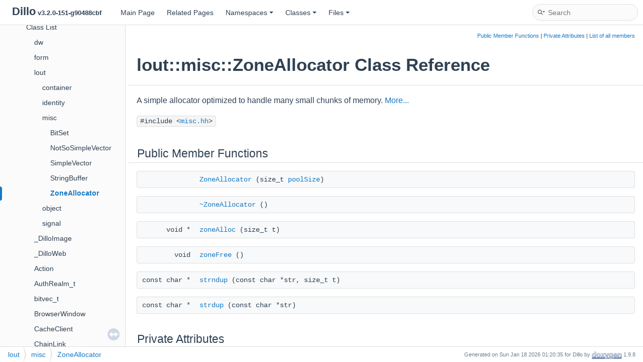

--- FILE ---
content_type: text/html; charset=utf-8
request_url: https://dillo-browser.github.io/doxygen/classlout_1_1misc_1_1ZoneAllocator.html
body_size: 3491
content:
<!DOCTYPE html PUBLIC "-//W3C//DTD XHTML 1.0 Transitional//EN" "https://www.w3.org/TR/xhtml1/DTD/xhtml1-transitional.dtd">
<html xmlns="http://www.w3.org/1999/xhtml" lang="en-US">
<head>
<meta http-equiv="Content-Type" content="text/xhtml;charset=UTF-8"/>
<meta http-equiv="X-UA-Compatible" content="IE=11"/>
<meta name="generator" content="Doxygen 1.9.8"/>
<meta name="viewport" content="width=device-width, initial-scale=1"/>
<title>Dillo: lout::misc::ZoneAllocator Class Reference</title>
<link href="tabs.css" rel="stylesheet" type="text/css"/>
<script type="text/javascript" src="jquery.js"></script>
<script type="text/javascript" src="dynsections.js"></script>
<link href="navtree.css" rel="stylesheet" type="text/css"/>
<script type="text/javascript" src="resize.js"></script>
<script type="text/javascript" src="navtreedata.js"></script>
<script type="text/javascript" src="navtree.js"></script>
<link href="search/search.css" rel="stylesheet" type="text/css"/>
<script type="text/javascript" src="search/searchdata.js"></script>
<script type="text/javascript" src="search/search.js"></script>
<link href="doxygen.css" rel="stylesheet" type="text/css" />
<link href="doxygen-awesome.css" rel="stylesheet" type="text/css"/>
</head>
<body>
<div id="top"><!-- do not remove this div, it is closed by doxygen! -->
<div id="titlearea">
<table cellspacing="0" cellpadding="0">
 <tbody>
 <tr id="projectrow">
  <td id="projectalign">
   <div id="projectname">Dillo<span id="projectnumber">&#160;v3.2.0-151-g90488cbf</span>
   </div>
  </td>
 </tr>
 </tbody>
</table>
</div>
<!-- end header part -->
<!-- Generated by Doxygen 1.9.8 -->
<script type="text/javascript">
/* @license magnet:?xt=urn:btih:d3d9a9a6595521f9666a5e94cc830dab83b65699&amp;dn=expat.txt MIT */
var searchBox = new SearchBox("searchBox", "search/",'.html');
/* @license-end */
</script>
<script type="text/javascript" src="menudata.js"></script>
<script type="text/javascript" src="menu.js"></script>
<script type="text/javascript">
/* @license magnet:?xt=urn:btih:d3d9a9a6595521f9666a5e94cc830dab83b65699&amp;dn=expat.txt MIT */
$(function() {
  initMenu('',true,false,'search.php','Search');
  $(document).ready(function() { init_search(); });
});
/* @license-end */
</script>
<div id="main-nav"></div>
</div><!-- top -->
<div id="side-nav" class="ui-resizable side-nav-resizable">
  <div id="nav-tree">
    <div id="nav-tree-contents">
      <div id="nav-sync" class="sync"></div>
    </div>
  </div>
  <div id="splitbar" style="-moz-user-select:none;" 
       class="ui-resizable-handle">
  </div>
</div>
<script type="text/javascript">
/* @license magnet:?xt=urn:btih:d3d9a9a6595521f9666a5e94cc830dab83b65699&amp;dn=expat.txt MIT */
$(document).ready(function(){initNavTree('classlout_1_1misc_1_1ZoneAllocator.html',''); initResizable(); });
/* @license-end */
</script>
<div id="doc-content">
<!-- window showing the filter options -->
<div id="MSearchSelectWindow"
     onmouseover="return searchBox.OnSearchSelectShow()"
     onmouseout="return searchBox.OnSearchSelectHide()"
     onkeydown="return searchBox.OnSearchSelectKey(event)">
</div>

<!-- iframe showing the search results (closed by default) -->
<div id="MSearchResultsWindow">
<div id="MSearchResults">
<div class="SRPage">
<div id="SRIndex">
<div id="SRResults"></div>
<div class="SRStatus" id="Loading">Loading...</div>
<div class="SRStatus" id="Searching">Searching...</div>
<div class="SRStatus" id="NoMatches">No Matches</div>
</div>
</div>
</div>
</div>

<div class="header">
  <div class="summary">
<a href="#pub-methods">Public Member Functions</a> &#124;
<a href="#pri-attribs">Private Attributes</a> &#124;
<a href="classlout_1_1misc_1_1ZoneAllocator-members.html">List of all members</a>  </div>
  <div class="headertitle"><div class="title">lout::misc::ZoneAllocator Class Reference</div></div>
</div><!--header-->
<div class="contents">

<p>A simple allocator optimized to handle many small chunks of memory.  
 <a href="classlout_1_1misc_1_1ZoneAllocator.html#details">More...</a></p>

<p><code>#include &lt;<a class="el" href="misc_8hh_source.html">misc.hh</a>&gt;</code></p>
<table class="memberdecls">
<tr class="heading"><td colspan="2"><h2 class="groupheader"><a id="pub-methods" name="pub-methods"></a>
Public Member Functions</h2></td></tr>
<tr class="memitem:a820f4d470a04ba7828663f49f918d840" id="r_a820f4d470a04ba7828663f49f918d840"><td class="memItemLeft" align="right" valign="top">&#160;</td><td class="memItemRight" valign="bottom"><a class="el" href="classlout_1_1misc_1_1ZoneAllocator.html#a820f4d470a04ba7828663f49f918d840">ZoneAllocator</a> (size_t <a class="el" href="classlout_1_1misc_1_1ZoneAllocator.html#a640bfb0df1f03a1b92b5f5d98ea63952">poolSize</a>)</td></tr>
<tr class="separator:a820f4d470a04ba7828663f49f918d840"><td class="memSeparator" colspan="2">&#160;</td></tr>
<tr class="memitem:aa098e0eb3594322241cbf1f9ff386a99" id="r_aa098e0eb3594322241cbf1f9ff386a99"><td class="memItemLeft" align="right" valign="top">&#160;</td><td class="memItemRight" valign="bottom"><a class="el" href="classlout_1_1misc_1_1ZoneAllocator.html#aa098e0eb3594322241cbf1f9ff386a99">~ZoneAllocator</a> ()</td></tr>
<tr class="separator:aa098e0eb3594322241cbf1f9ff386a99"><td class="memSeparator" colspan="2">&#160;</td></tr>
<tr class="memitem:a59588ebb7875c3b8358db6ddc8a857f6" id="r_a59588ebb7875c3b8358db6ddc8a857f6"><td class="memItemLeft" align="right" valign="top">void *&#160;</td><td class="memItemRight" valign="bottom"><a class="el" href="classlout_1_1misc_1_1ZoneAllocator.html#a59588ebb7875c3b8358db6ddc8a857f6">zoneAlloc</a> (size_t t)</td></tr>
<tr class="separator:a59588ebb7875c3b8358db6ddc8a857f6"><td class="memSeparator" colspan="2">&#160;</td></tr>
<tr class="memitem:ae19cf91ad376b1778c613c94771f1196" id="r_ae19cf91ad376b1778c613c94771f1196"><td class="memItemLeft" align="right" valign="top">void&#160;</td><td class="memItemRight" valign="bottom"><a class="el" href="classlout_1_1misc_1_1ZoneAllocator.html#ae19cf91ad376b1778c613c94771f1196">zoneFree</a> ()</td></tr>
<tr class="separator:ae19cf91ad376b1778c613c94771f1196"><td class="memSeparator" colspan="2">&#160;</td></tr>
<tr class="memitem:a30f4196ad578afe07245c5416c027e3d" id="r_a30f4196ad578afe07245c5416c027e3d"><td class="memItemLeft" align="right" valign="top">const char *&#160;</td><td class="memItemRight" valign="bottom"><a class="el" href="classlout_1_1misc_1_1ZoneAllocator.html#a30f4196ad578afe07245c5416c027e3d">strndup</a> (const char *str, size_t t)</td></tr>
<tr class="separator:a30f4196ad578afe07245c5416c027e3d"><td class="memSeparator" colspan="2">&#160;</td></tr>
<tr class="memitem:a1189394fc19163165d9e825169c1fa05" id="r_a1189394fc19163165d9e825169c1fa05"><td class="memItemLeft" align="right" valign="top">const char *&#160;</td><td class="memItemRight" valign="bottom"><a class="el" href="classlout_1_1misc_1_1ZoneAllocator.html#a1189394fc19163165d9e825169c1fa05">strdup</a> (const char *str)</td></tr>
<tr class="separator:a1189394fc19163165d9e825169c1fa05"><td class="memSeparator" colspan="2">&#160;</td></tr>
</table><table class="memberdecls">
<tr class="heading"><td colspan="2"><h2 class="groupheader"><a id="pri-attribs" name="pri-attribs"></a>
Private Attributes</h2></td></tr>
<tr class="memitem:a640bfb0df1f03a1b92b5f5d98ea63952" id="r_a640bfb0df1f03a1b92b5f5d98ea63952"><td class="memItemLeft" align="right" valign="top">size_t&#160;</td><td class="memItemRight" valign="bottom"><a class="el" href="classlout_1_1misc_1_1ZoneAllocator.html#a640bfb0df1f03a1b92b5f5d98ea63952">poolSize</a></td></tr>
<tr class="separator:a640bfb0df1f03a1b92b5f5d98ea63952"><td class="memSeparator" colspan="2">&#160;</td></tr>
<tr class="memitem:a91abf44cdd5d4d5d1404b37e4d59f183" id="r_a91abf44cdd5d4d5d1404b37e4d59f183"><td class="memItemLeft" align="right" valign="top">size_t&#160;</td><td class="memItemRight" valign="bottom"><a class="el" href="classlout_1_1misc_1_1ZoneAllocator.html#a91abf44cdd5d4d5d1404b37e4d59f183">poolLimit</a></td></tr>
<tr class="separator:a91abf44cdd5d4d5d1404b37e4d59f183"><td class="memSeparator" colspan="2">&#160;</td></tr>
<tr class="memitem:a700de25cccdb0ca7b638177c0966184e" id="r_a700de25cccdb0ca7b638177c0966184e"><td class="memItemLeft" align="right" valign="top">size_t&#160;</td><td class="memItemRight" valign="bottom"><a class="el" href="classlout_1_1misc_1_1ZoneAllocator.html#a700de25cccdb0ca7b638177c0966184e">freeIdx</a></td></tr>
<tr class="separator:a700de25cccdb0ca7b638177c0966184e"><td class="memSeparator" colspan="2">&#160;</td></tr>
<tr class="memitem:aa64df1ab8669fdde92f093b4001358c7" id="r_aa64df1ab8669fdde92f093b4001358c7"><td class="memItemLeft" align="right" valign="top"><a class="el" href="classlout_1_1misc_1_1SimpleVector.html">SimpleVector</a>&lt; char * &gt; *&#160;</td><td class="memItemRight" valign="bottom"><a class="el" href="classlout_1_1misc_1_1ZoneAllocator.html#aa64df1ab8669fdde92f093b4001358c7">pools</a></td></tr>
<tr class="separator:aa64df1ab8669fdde92f093b4001358c7"><td class="memSeparator" colspan="2">&#160;</td></tr>
<tr class="memitem:a89195f7af85b777d1797c76b75f61a53" id="r_a89195f7af85b777d1797c76b75f61a53"><td class="memItemLeft" align="right" valign="top"><a class="el" href="classlout_1_1misc_1_1SimpleVector.html">SimpleVector</a>&lt; char * &gt; *&#160;</td><td class="memItemRight" valign="bottom"><a class="el" href="classlout_1_1misc_1_1ZoneAllocator.html#a89195f7af85b777d1797c76b75f61a53">bulk</a></td></tr>
<tr class="separator:a89195f7af85b777d1797c76b75f61a53"><td class="memSeparator" colspan="2">&#160;</td></tr>
</table>
<a name="details" id="details"></a><h2 class="groupheader">Detailed Description</h2>
<div class="textblock"><p>A simple allocator optimized to handle many small chunks of memory. </p>
<p>The chunks can not be free'd individually. Instead the whole zone must be free'd with <a class="el" href="classlout_1_1misc_1_1ZoneAllocator.html#ae19cf91ad376b1778c613c94771f1196">zoneFree()</a>. </p>

<p class="definition">Definition at line <a class="el" href="misc_8hh_source.html#l00630">630</a> of file <a class="el" href="misc_8hh_source.html">misc.hh</a>.</p>
</div><h2 class="groupheader">Constructor &amp; Destructor Documentation</h2>
<a id="a820f4d470a04ba7828663f49f918d840" name="a820f4d470a04ba7828663f49f918d840"></a>
<h2 class="memtitle"><span class="permalink"><a href="#a820f4d470a04ba7828663f49f918d840">&#9670;&#160;</a></span>ZoneAllocator()</h2>

<div class="memitem">
<div class="memproto">
<table class="mlabels">
  <tr>
  <td class="mlabels-left">
      <table class="memname">
        <tr>
          <td class="memname">lout::misc::ZoneAllocator::ZoneAllocator </td>
          <td>(</td>
          <td class="paramtype">size_t&#160;</td>
          <td class="paramname"><em>poolSize</em></td><td>)</td>
          <td></td>
        </tr>
      </table>
  </td>
  <td class="mlabels-right">
<span class="mlabels"><span class="mlabel">inline</span></span>  </td>
  </tr>
</table>
</div><div class="memdoc">

<p class="definition">Definition at line <a class="el" href="misc_8hh_source.html#l00638">638</a> of file <a class="el" href="misc_8hh_source.html">misc.hh</a>.</p>

<p class="reference">References <a class="el" href="misc_8hh_source.html#l00633">poolSize</a>.</p>

</div>
</div>
<a id="aa098e0eb3594322241cbf1f9ff386a99" name="aa098e0eb3594322241cbf1f9ff386a99"></a>
<h2 class="memtitle"><span class="permalink"><a href="#aa098e0eb3594322241cbf1f9ff386a99">&#9670;&#160;</a></span>~ZoneAllocator()</h2>

<div class="memitem">
<div class="memproto">
<table class="mlabels">
  <tr>
  <td class="mlabels-left">
      <table class="memname">
        <tr>
          <td class="memname">lout::misc::ZoneAllocator::~ZoneAllocator </td>
          <td>(</td>
          <td class="paramname"></td><td>)</td>
          <td></td>
        </tr>
      </table>
  </td>
  <td class="mlabels-right">
<span class="mlabels"><span class="mlabel">inline</span></span>  </td>
  </tr>
</table>
</div><div class="memdoc">

<p class="definition">Definition at line <a class="el" href="misc_8hh_source.html#l00646">646</a> of file <a class="el" href="misc_8hh_source.html">misc.hh</a>.</p>

<p class="reference">References <a class="el" href="misc_8hh_source.html#l00635">bulk</a>, <a class="el" href="misc_8hh_source.html#l00634">pools</a>, and <a class="el" href="misc_8hh_source.html#l00672">zoneFree()</a>.</p>

</div>
</div>
<h2 class="groupheader">Member Function Documentation</h2>
<a id="a1189394fc19163165d9e825169c1fa05" name="a1189394fc19163165d9e825169c1fa05"></a>
<h2 class="memtitle"><span class="permalink"><a href="#a1189394fc19163165d9e825169c1fa05">&#9670;&#160;</a></span>strdup()</h2>

<div class="memitem">
<div class="memproto">
<table class="mlabels">
  <tr>
  <td class="mlabels-left">
      <table class="memname">
        <tr>
          <td class="memname">const char * lout::misc::ZoneAllocator::strdup </td>
          <td>(</td>
          <td class="paramtype">const char *&#160;</td>
          <td class="paramname"><em>str</em></td><td>)</td>
          <td></td>
        </tr>
      </table>
  </td>
  <td class="mlabels-right">
<span class="mlabels"><span class="mlabel">inline</span></span>  </td>
  </tr>
</table>
</div><div class="memdoc">

<p class="definition">Definition at line <a class="el" href="misc_8hh_source.html#l00689">689</a> of file <a class="el" href="misc_8hh_source.html">misc.hh</a>.</p>

<p class="reference">References <a class="el" href="misc_8hh_source.html#l00682">strndup()</a>.</p>

<p class="reference">Referenced by <a class="el" href="hyphenator_8cc_source.html#l00396">dw::TrieBuilder::insert()</a>, and <a class="el" href="hyphenator_8cc_source.html#l00557">dw::Trie::load()</a>.</p>

</div>
</div>
<a id="a30f4196ad578afe07245c5416c027e3d" name="a30f4196ad578afe07245c5416c027e3d"></a>
<h2 class="memtitle"><span class="permalink"><a href="#a30f4196ad578afe07245c5416c027e3d">&#9670;&#160;</a></span>strndup()</h2>

<div class="memitem">
<div class="memproto">
<table class="mlabels">
  <tr>
  <td class="mlabels-left">
      <table class="memname">
        <tr>
          <td class="memname">const char * lout::misc::ZoneAllocator::strndup </td>
          <td>(</td>
          <td class="paramtype">const char *&#160;</td>
          <td class="paramname"><em>str</em>, </td>
        </tr>
        <tr>
          <td class="paramkey"></td>
          <td></td>
          <td class="paramtype">size_t&#160;</td>
          <td class="paramname"><em>t</em>&#160;</td>
        </tr>
        <tr>
          <td></td>
          <td>)</td>
          <td></td><td></td>
        </tr>
      </table>
  </td>
  <td class="mlabels-right">
<span class="mlabels"><span class="mlabel">inline</span></span>  </td>
  </tr>
</table>
</div><div class="memdoc">

<p class="definition">Definition at line <a class="el" href="misc_8hh_source.html#l00682">682</a> of file <a class="el" href="misc_8hh_source.html">misc.hh</a>.</p>

<p class="reference">References <a class="el" href="misc_8hh_source.html#l00652">zoneAlloc()</a>.</p>

<p class="reference">Referenced by <a class="el" href="textblock_8cc_source.html#l02436">dw::Textblock::addText0()</a>, <a class="el" href="textblock__linebreaking_8cc_source.html#l01408">dw::Textblock::hyphenateWord()</a>, and <a class="el" href="misc_8hh_source.html#l00689">strdup()</a>.</p>

</div>
</div>
<a id="a59588ebb7875c3b8358db6ddc8a857f6" name="a59588ebb7875c3b8358db6ddc8a857f6"></a>
<h2 class="memtitle"><span class="permalink"><a href="#a59588ebb7875c3b8358db6ddc8a857f6">&#9670;&#160;</a></span>zoneAlloc()</h2>

<div class="memitem">
<div class="memproto">
<table class="mlabels">
  <tr>
  <td class="mlabels-left">
      <table class="memname">
        <tr>
          <td class="memname">void * lout::misc::ZoneAllocator::zoneAlloc </td>
          <td>(</td>
          <td class="paramtype">size_t&#160;</td>
          <td class="paramname"><em>t</em></td><td>)</td>
          <td></td>
        </tr>
      </table>
  </td>
  <td class="mlabels-right">
<span class="mlabels"><span class="mlabel">inline</span></span>  </td>
  </tr>
</table>
</div><div class="memdoc">

<p class="definition">Definition at line <a class="el" href="misc_8hh_source.html#l00652">652</a> of file <a class="el" href="misc_8hh_source.html">misc.hh</a>.</p>

<p class="reference">References <a class="el" href="misc_8hh_source.html#l00635">bulk</a>, <a class="el" href="misc_8hh_source.html#l00633">freeIdx</a>, <a class="el" href="misc_8hh_source.html#l00222">lout::misc::SimpleVector&lt; T &gt;::get()</a>, <a class="el" href="misc_8hh_source.html#l00181">lout::misc::SimpleVector&lt; T &gt;::increase()</a>, <a class="el" href="misc_8hh_source.html#l00633">poolLimit</a>, <a class="el" href="misc_8hh_source.html#l00634">pools</a>, <a class="el" href="misc_8hh_source.html#l00633">poolSize</a>, <a class="el" href="misc_8hh_source.html#l00267">lout::misc::SimpleVector&lt; T &gt;::set()</a>, and <a class="el" href="misc_8hh_source.html#l00162">lout::misc::SimpleVector&lt; T &gt;::size()</a>.</p>

<p class="reference">Referenced by <a class="el" href="misc_8hh_source.html#l00682">strndup()</a>.</p>

</div>
</div>
<a id="ae19cf91ad376b1778c613c94771f1196" name="ae19cf91ad376b1778c613c94771f1196"></a>
<h2 class="memtitle"><span class="permalink"><a href="#ae19cf91ad376b1778c613c94771f1196">&#9670;&#160;</a></span>zoneFree()</h2>

<div class="memitem">
<div class="memproto">
<table class="mlabels">
  <tr>
  <td class="mlabels-left">
      <table class="memname">
        <tr>
          <td class="memname">void lout::misc::ZoneAllocator::zoneFree </td>
          <td>(</td>
          <td class="paramname"></td><td>)</td>
          <td></td>
        </tr>
      </table>
  </td>
  <td class="mlabels-right">
<span class="mlabels"><span class="mlabel">inline</span></span>  </td>
  </tr>
</table>
</div><div class="memdoc">

<p class="definition">Definition at line <a class="el" href="misc_8hh_source.html#l00672">672</a> of file <a class="el" href="misc_8hh_source.html">misc.hh</a>.</p>

<p class="reference">References <a class="el" href="misc_8hh_source.html#l00635">bulk</a>, <a class="el" href="misc_8hh_source.html#l00633">freeIdx</a>, <a class="el" href="misc_8hh_source.html#l00222">lout::misc::SimpleVector&lt; T &gt;::get()</a>, <a class="el" href="misc_8hh_source.html#l00634">pools</a>, <a class="el" href="misc_8hh_source.html#l00633">poolSize</a>, <a class="el" href="misc_8hh_source.html#l00188">lout::misc::SimpleVector&lt; T &gt;::setSize()</a>, and <a class="el" href="misc_8hh_source.html#l00162">lout::misc::SimpleVector&lt; T &gt;::size()</a>.</p>

<p class="reference">Referenced by <a class="el" href="layout_8cc_source.html#l00433">dw::core::Layout::setWidget()</a>, and <a class="el" href="misc_8hh_source.html#l00646">~ZoneAllocator()</a>.</p>

</div>
</div>
<h2 class="groupheader">Member Data Documentation</h2>
<a id="a89195f7af85b777d1797c76b75f61a53" name="a89195f7af85b777d1797c76b75f61a53"></a>
<h2 class="memtitle"><span class="permalink"><a href="#a89195f7af85b777d1797c76b75f61a53">&#9670;&#160;</a></span>bulk</h2>

<div class="memitem">
<div class="memproto">
<table class="mlabels">
  <tr>
  <td class="mlabels-left">
      <table class="memname">
        <tr>
          <td class="memname"><a class="el" href="classlout_1_1misc_1_1SimpleVector.html">SimpleVector</a>&lt;char*&gt;* lout::misc::ZoneAllocator::bulk</td>
        </tr>
      </table>
  </td>
  <td class="mlabels-right">
<span class="mlabels"><span class="mlabel">private</span></span>  </td>
  </tr>
</table>
</div><div class="memdoc">

<p class="definition">Definition at line <a class="el" href="misc_8hh_source.html#l00635">635</a> of file <a class="el" href="misc_8hh_source.html">misc.hh</a>.</p>

<p class="reference">Referenced by <a class="el" href="misc_8hh_source.html#l00652">zoneAlloc()</a>, <a class="el" href="misc_8hh_source.html#l00672">zoneFree()</a>, and <a class="el" href="misc_8hh_source.html#l00646">~ZoneAllocator()</a>.</p>

</div>
</div>
<a id="a700de25cccdb0ca7b638177c0966184e" name="a700de25cccdb0ca7b638177c0966184e"></a>
<h2 class="memtitle"><span class="permalink"><a href="#a700de25cccdb0ca7b638177c0966184e">&#9670;&#160;</a></span>freeIdx</h2>

<div class="memitem">
<div class="memproto">
<table class="mlabels">
  <tr>
  <td class="mlabels-left">
      <table class="memname">
        <tr>
          <td class="memname">size_t lout::misc::ZoneAllocator::freeIdx</td>
        </tr>
      </table>
  </td>
  <td class="mlabels-right">
<span class="mlabels"><span class="mlabel">private</span></span>  </td>
  </tr>
</table>
</div><div class="memdoc">

<p class="definition">Definition at line <a class="el" href="misc_8hh_source.html#l00633">633</a> of file <a class="el" href="misc_8hh_source.html">misc.hh</a>.</p>

<p class="reference">Referenced by <a class="el" href="misc_8hh_source.html#l00652">zoneAlloc()</a>, and <a class="el" href="misc_8hh_source.html#l00672">zoneFree()</a>.</p>

</div>
</div>
<a id="a91abf44cdd5d4d5d1404b37e4d59f183" name="a91abf44cdd5d4d5d1404b37e4d59f183"></a>
<h2 class="memtitle"><span class="permalink"><a href="#a91abf44cdd5d4d5d1404b37e4d59f183">&#9670;&#160;</a></span>poolLimit</h2>

<div class="memitem">
<div class="memproto">
<table class="mlabels">
  <tr>
  <td class="mlabels-left">
      <table class="memname">
        <tr>
          <td class="memname">size_t lout::misc::ZoneAllocator::poolLimit</td>
        </tr>
      </table>
  </td>
  <td class="mlabels-right">
<span class="mlabels"><span class="mlabel">private</span></span>  </td>
  </tr>
</table>
</div><div class="memdoc">

<p class="definition">Definition at line <a class="el" href="misc_8hh_source.html#l00633">633</a> of file <a class="el" href="misc_8hh_source.html">misc.hh</a>.</p>

<p class="reference">Referenced by <a class="el" href="misc_8hh_source.html#l00652">zoneAlloc()</a>.</p>

</div>
</div>
<a id="aa64df1ab8669fdde92f093b4001358c7" name="aa64df1ab8669fdde92f093b4001358c7"></a>
<h2 class="memtitle"><span class="permalink"><a href="#aa64df1ab8669fdde92f093b4001358c7">&#9670;&#160;</a></span>pools</h2>

<div class="memitem">
<div class="memproto">
<table class="mlabels">
  <tr>
  <td class="mlabels-left">
      <table class="memname">
        <tr>
          <td class="memname"><a class="el" href="classlout_1_1misc_1_1SimpleVector.html">SimpleVector</a>&lt;char*&gt;* lout::misc::ZoneAllocator::pools</td>
        </tr>
      </table>
  </td>
  <td class="mlabels-right">
<span class="mlabels"><span class="mlabel">private</span></span>  </td>
  </tr>
</table>
</div><div class="memdoc">

<p class="definition">Definition at line <a class="el" href="misc_8hh_source.html#l00634">634</a> of file <a class="el" href="misc_8hh_source.html">misc.hh</a>.</p>

<p class="reference">Referenced by <a class="el" href="misc_8hh_source.html#l00652">zoneAlloc()</a>, <a class="el" href="misc_8hh_source.html#l00672">zoneFree()</a>, and <a class="el" href="misc_8hh_source.html#l00646">~ZoneAllocator()</a>.</p>

</div>
</div>
<a id="a640bfb0df1f03a1b92b5f5d98ea63952" name="a640bfb0df1f03a1b92b5f5d98ea63952"></a>
<h2 class="memtitle"><span class="permalink"><a href="#a640bfb0df1f03a1b92b5f5d98ea63952">&#9670;&#160;</a></span>poolSize</h2>

<div class="memitem">
<div class="memproto">
<table class="mlabels">
  <tr>
  <td class="mlabels-left">
      <table class="memname">
        <tr>
          <td class="memname">size_t lout::misc::ZoneAllocator::poolSize</td>
        </tr>
      </table>
  </td>
  <td class="mlabels-right">
<span class="mlabels"><span class="mlabel">private</span></span>  </td>
  </tr>
</table>
</div><div class="memdoc">

<p class="definition">Definition at line <a class="el" href="misc_8hh_source.html#l00633">633</a> of file <a class="el" href="misc_8hh_source.html">misc.hh</a>.</p>

<p class="reference">Referenced by <a class="el" href="misc_8hh_source.html#l00652">zoneAlloc()</a>, <a class="el" href="misc_8hh_source.html#l00638">ZoneAllocator()</a>, and <a class="el" href="misc_8hh_source.html#l00672">zoneFree()</a>.</p>

</div>
</div>
<hr/>The documentation for this class was generated from the following file:<ul>
<li>lout/<a class="el" href="misc_8hh_source.html">misc.hh</a></li>
</ul>
</div><!-- contents -->
</div><!-- doc-content -->
<!-- start footer part -->
<div id="nav-path" class="navpath"><!-- id is needed for treeview function! -->
  <ul>
    <li class="navelem"><a class="el" href="namespacelout.html">lout</a></li><li class="navelem"><a class="el" href="namespacelout_1_1misc.html">misc</a></li><li class="navelem"><a class="el" href="classlout_1_1misc_1_1ZoneAllocator.html">ZoneAllocator</a></li>
    <li class="footer">Generated on Sun Jan 18 2026 01:20:35 for Dillo by <a href="https://www.doxygen.org/index.html"><img class="footer" src="doxygen.svg" width="104" height="31" alt="doxygen"/></a> 1.9.8 </li>
  </ul>
</div>
</body>
</html>


--- FILE ---
content_type: application/javascript; charset=utf-8
request_url: https://dillo-browser.github.io/doxygen/search/searchdata.js
body_size: -265
content:
var indexSectionsWithContent =
{
  0: "_abcdefghijklmnopqrstuvwxyz~",
  1: "_abcdefghiklmnoprstuvwxz",
  2: "dfl",
  3: "abcdefghijklmnoprstuvwx",
  4: "abcdefghijklmnopqrstuvwxyz~",
  5: "abcdefghiklmnopqrstuvwxyz",
  6: "abcdlmntuv",
  7: "abcdefghiklnoprstuvwx",
  8: "abcdefghiklmnopqrstuvwxz",
  9: "cefhilrstvw",
  10: "_abcdefghilmnopqrstuvw",
  11: "abcdefghilmnoprstuvw"
};

var indexSectionNames =
{
  0: "all",
  1: "classes",
  2: "namespaces",
  3: "files",
  4: "functions",
  5: "variables",
  6: "typedefs",
  7: "enums",
  8: "enumvalues",
  9: "related",
  10: "defines",
  11: "pages"
};

var indexSectionLabels =
{
  0: "All",
  1: "Classes",
  2: "Namespaces",
  3: "Files",
  4: "Functions",
  5: "Variables",
  6: "Typedefs",
  7: "Enumerations",
  8: "Enumerator",
  9: "Friends",
  10: "Macros",
  11: "Pages"
};



--- FILE ---
content_type: application/javascript; charset=utf-8
request_url: https://dillo-browser.github.io/doxygen/classlout_1_1misc_1_1ZoneAllocator.js
body_size: -185
content:
var classlout_1_1misc_1_1ZoneAllocator =
[
    [ "ZoneAllocator", "classlout_1_1misc_1_1ZoneAllocator.html#a820f4d470a04ba7828663f49f918d840", null ],
    [ "~ZoneAllocator", "classlout_1_1misc_1_1ZoneAllocator.html#aa098e0eb3594322241cbf1f9ff386a99", null ],
    [ "strdup", "classlout_1_1misc_1_1ZoneAllocator.html#a1189394fc19163165d9e825169c1fa05", null ],
    [ "strndup", "classlout_1_1misc_1_1ZoneAllocator.html#a30f4196ad578afe07245c5416c027e3d", null ],
    [ "zoneAlloc", "classlout_1_1misc_1_1ZoneAllocator.html#a59588ebb7875c3b8358db6ddc8a857f6", null ],
    [ "zoneFree", "classlout_1_1misc_1_1ZoneAllocator.html#ae19cf91ad376b1778c613c94771f1196", null ],
    [ "bulk", "classlout_1_1misc_1_1ZoneAllocator.html#a89195f7af85b777d1797c76b75f61a53", null ],
    [ "freeIdx", "classlout_1_1misc_1_1ZoneAllocator.html#a700de25cccdb0ca7b638177c0966184e", null ],
    [ "poolLimit", "classlout_1_1misc_1_1ZoneAllocator.html#a91abf44cdd5d4d5d1404b37e4d59f183", null ],
    [ "pools", "classlout_1_1misc_1_1ZoneAllocator.html#aa64df1ab8669fdde92f093b4001358c7", null ],
    [ "poolSize", "classlout_1_1misc_1_1ZoneAllocator.html#a640bfb0df1f03a1b92b5f5d98ea63952", null ]
];

--- FILE ---
content_type: application/javascript; charset=utf-8
request_url: https://dillo-browser.github.io/doxygen/navtreedata.js
body_size: 3564
content:
/*
 @licstart  The following is the entire license notice for the JavaScript code in this file.

 The MIT License (MIT)

 Copyright (C) 1997-2020 by Dimitri van Heesch

 Permission is hereby granted, free of charge, to any person obtaining a copy of this software
 and associated documentation files (the "Software"), to deal in the Software without restriction,
 including without limitation the rights to use, copy, modify, merge, publish, distribute,
 sublicense, and/or sell copies of the Software, and to permit persons to whom the Software is
 furnished to do so, subject to the following conditions:

 The above copyright notice and this permission notice shall be included in all copies or
 substantial portions of the Software.

 THE SOFTWARE IS PROVIDED "AS IS", WITHOUT WARRANTY OF ANY KIND, EXPRESS OR IMPLIED, INCLUDING
 BUT NOT LIMITED TO THE WARRANTIES OF MERCHANTABILITY, FITNESS FOR A PARTICULAR PURPOSE AND
 NONINFRINGEMENT. IN NO EVENT SHALL THE AUTHORS OR COPYRIGHT HOLDERS BE LIABLE FOR ANY CLAIM,
 DAMAGES OR OTHER LIABILITY, WHETHER IN AN ACTION OF CONTRACT, TORT OR OTHERWISE, ARISING FROM,
 OUT OF OR IN CONNECTION WITH THE SOFTWARE OR THE USE OR OTHER DEALINGS IN THE SOFTWARE.

 @licend  The above is the entire license notice for the JavaScript code in this file
*/
var NAVTREE =
[
  [ "Dillo", "index.html", [
    [ "Changes to the GTK+-based Release Version", "dw-changes.html", null ],
    [ "Fixed positions", "dw-fixed-positions.html", [
      [ "Applications", "dw-fixed-positions.html#autotoc_md0", [
        [ "As defined by CSS", "dw-fixed-positions.html#autotoc_md1", null ],
        [ "Idea for tables", "dw-fixed-positions.html#autotoc_md2", null ]
      ] ],
      [ "Design sketch", "dw-fixed-positions.html#autotoc_md3", null ]
    ] ],
    [ "GROWS - Grand Redesign Of Widget Sizes", "dw-grows.html", [
      [ "A short sketch", "dw-grows.html#autotoc_md5", null ],
      [ "Rules for <em>new</em> methods related to resizing", "dw-grows.html#autotoc_md6", null ],
      [ "Open issues", "dw-grows.html#autotoc_md7", null ]
    ] ],
    [ "Images and Backgrounds in Dw", "dw-images-and-backgrounds.html", [
      [ "Image Buffers", "dw-images-and-backgrounds.html#autotoc_md8", null ],
      [ "Image Renderer", "dw-images-and-backgrounds.html#autotoc_md9", null ],
      [ "Images", "dw-images-and-backgrounds.html#autotoc_md10", null ],
      [ "Background Images", "dw-images-and-backgrounds.html#autotoc_md11", [
        [ "Memory management", "dw-images-and-backgrounds.html#autotoc_md12", null ]
      ] ],
      [ "Bugs and Things Needing Improvement", "dw-images-and-backgrounds.html#autotoc_md13", [
        [ "High Priority", "dw-images-and-backgrounds.html#autotoc_md14", null ],
        [ "Medium Priority", "dw-images-and-backgrounds.html#autotoc_md15", null ],
        [ "Low Priority", "dw-images-and-backgrounds.html#autotoc_md16", null ],
        [ "Solved (Must Be Documented)", "dw-images-and-backgrounds.html#autotoc_md17", null ]
      ] ]
    ] ],
    [ "Interrupted drawing", "dw-interrupted-drawing.html", [
      [ "Describing the problem", "dw-interrupted-drawing.html#autotoc_md18", null ],
      [ "When is drawing interrupted?", "dw-interrupted-drawing.html#autotoc_md19", null ],
      [ "How does interruption of drawing work?", "dw-interrupted-drawing.html#autotoc_md20", null ]
    ] ],
    [ "Layout and Views", "dw-layout-views.html", null ],
    [ "Layout and Widgets", "dw-layout-widgets.html", null ],
    [ "Changes in Line-Breaking and Hyphenation", "dw-line-breaking.html", [
      [ "Introduction", "dw-line-breaking.html#autotoc_md21", null ],
      [ "Literature", "dw-line-breaking.html#autotoc_md22", [
        [ "Breaking Paragraphs Into Lines", "dw-line-breaking.html#autotoc_md23", null ],
        [ "Hyphenation", "dw-line-breaking.html#autotoc_md24", null ]
      ] ],
      [ "Overview of Changes", "dw-line-breaking.html#autotoc_md25", null ],
      [ "Criteria for Line-Breaking", "dw-line-breaking.html#autotoc_md26", [
        [ "Ragged Borders", "dw-line-breaking.html#autotoc_md27", null ]
      ] ],
      [ "Hyphens", "dw-line-breaking.html#autotoc_md28", null ],
      [ "Automatic Hyphenation", "dw-line-breaking.html#autotoc_md29", null ],
      [ "Tests", "dw-line-breaking.html#autotoc_md30", null ],
      [ "Bugs and Things Needing Improvement", "dw-line-breaking.html#autotoc_md31", [
        [ "High Priority", "dw-line-breaking.html#autotoc_md32", null ],
        [ "Medium Priority", "dw-line-breaking.html#autotoc_md33", null ],
        [ "Low Priority", "dw-line-breaking.html#autotoc_md34", null ],
        [ "Solved (Must Be Documented)", "dw-line-breaking.html#autotoc_md35", null ]
      ] ]
    ] ],
    [ "Dillo Widget Documentation Map", "dw-map.html", null ],
    [ "Miscellaneous Notes on Dw", "dw-miscellaneous.html", [
      [ "General", "dw-miscellaneous.html#autotoc_md36", [
        [ "Widget allocation outside of parent allocation", "dw-miscellaneous.html#autotoc_md37", null ],
        [ "Which widgets may be drawn?", "dw-miscellaneous.html#autotoc_md38", null ],
        [ "Interrupted drawing", "dw-miscellaneous.html#autotoc_md39", null ],
        [ "Extra space", "dw-miscellaneous.html#autotoc_md40", null ]
      ] ],
      [ "Widgets out of flow", "dw-miscellaneous.html#autotoc_md41", [
        [ "dw::Textblock::getGeneratorWidth", "dw-miscellaneous.html#autotoc_md42", null ]
      ] ],
      [ "Widget sizes", "dw-miscellaneous.html#autotoc_md43", [
        [ "Relation between dw::core::Widget::markSizeChange and  dw::core::Widget::queueResize", "dw-miscellaneous.html#autotoc_md44", null ]
      ] ]
    ] ],
    [ "Handling Elements Out Of Flow: Floats", "dw-out-of-flow-floats.html", [
      [ "Sorting floats", "dw-out-of-flow-floats.html#autotoc_md45", null ],
      [ "Miscellaneous notes", "dw-out-of-flow-floats.html#autotoc_md46", [
        [ "Handling collisions", "dw-out-of-flow-floats.html#autotoc_md47", null ],
        [ "Float containers in flow", "dw-out-of-flow-floats.html#autotoc_md48", null ],
        [ "Resizing", "dw-out-of-flow-floats.html#autotoc_md49", null ]
      ] ]
    ] ],
    [ "Handling Elements Out Of Flow: Positioned Elements", "dw-out-of-flow-positioned.html", [
      [ "Miscellaneous notes", "dw-out-of-flow-positioned.html#autotoc_md50", [
        [ "General", "dw-out-of-flow-positioned.html#autotoc_md51", null ],
        [ "Relative positions", "dw-out-of-flow-positioned.html#autotoc_md52", null ],
        [ "Fixed positions", "dw-out-of-flow-positioned.html#autotoc_md53", null ]
      ] ]
    ] ],
    [ "Handling Elements Out Of Flow", "dw-out-of-flow.html", [
      [ "Introduction", "dw-out-of-flow.html#autotoc_md54", null ],
      [ "Implementation overview", "dw-out-of-flow.html#autotoc_md55", null ],
      [ "Further details", "dw-out-of-flow.html#autotoc_md56", null ]
    ] ],
    [ "Dillo Widget Overview", "dw-overview.html", null ],
    [ "Size requisitions depending on positions", "dw-size-request-pos.html", [
      [ "Motivation", "dw-size-request-pos.html#autotoc_md57", null ],
      [ "General Idea", "dw-size-request-pos.html#autotoc_md58", [
        [ "Extremes", "dw-size-request-pos.html#autotoc_md59", null ],
        [ "Resizing", "dw-size-request-pos.html#autotoc_md60", null ]
      ] ],
      [ "Plan", "dw-size-request-pos.html#autotoc_md61", null ],
      [ "Issues", "dw-size-request-pos.html#autotoc_md62", null ]
    ] ],
    [ "Handling stacking contexts", "dw-stacking-context.html", [
      [ "Stacking Context and dw::core::StackingContextMgr", "dw-stacking-context.html#autotoc_md63", null ],
      [ "Stacking Order", "dw-stacking-context.html#autotoc_md64", null ]
    ] ],
    [ "Dillo Widget Usage", "dw-usage.html", null ],
    [ "Sizes of Dillo Widgets", "dw-widget-sizes.html", [
      [ "Allocation", "dw-widget-sizes.html#autotoc_md65", null ],
      [ "Requisitions", "dw-widget-sizes.html#autotoc_md66", null ],
      [ "Size Hints", "dw-widget-sizes.html#autotoc_md67", null ],
      [ "Width Extremes", "dw-widget-sizes.html#autotoc_md68", null ],
      [ "Resizing", "dw-widget-sizes.html#autotoc_md69", null ],
      [ "Rules for Methods Related to Resizing", "dw-widget-sizes.html#autotoc_md70", null ]
    ] ],
    [ "Problems with FLTK", "fltk-problems.html", null ],
    [ "Lots of Useful Tools", "lout.html", null ],
    [ "How to Avoid Rounding Errors", "rounding-errors.html", null ],
    [ "UML Legend", "uml-legend.html", null ],
    [ "Todo List", "todo.html", null ],
    [ "Bug List", "bug.html", null ],
    [ "Namespaces", "namespaces.html", [
      [ "Namespace List", "namespaces.html", "namespaces_dup" ],
      [ "Namespace Members", "namespacemembers.html", [
        [ "All", "namespacemembers.html", "namespacemembers_dup" ],
        [ "Functions", "namespacemembers_func.html", null ],
        [ "Variables", "namespacemembers_vars.html", null ],
        [ "Typedefs", "namespacemembers_type.html", null ],
        [ "Enumerations", "namespacemembers_enum.html", null ],
        [ "Enumerator", "namespacemembers_eval.html", null ]
      ] ]
    ] ],
    [ "Classes", "annotated.html", [
      [ "Class List", "annotated.html", "annotated_dup" ],
      [ "Class Index", "classes.html", null ],
      [ "Class Hierarchy", "hierarchy.html", "hierarchy" ],
      [ "Class Members", "functions.html", [
        [ "All", "functions.html", "functions_dup" ],
        [ "Functions", "functions_func.html", "functions_func" ],
        [ "Variables", "functions_vars.html", "functions_vars" ],
        [ "Enumerations", "functions_enum.html", null ],
        [ "Enumerator", "functions_eval.html", null ],
        [ "Related Symbols", "functions_rela.html", null ]
      ] ]
    ] ],
    [ "Files", "files.html", [
      [ "File List", "files.html", "files_dup" ],
      [ "File Members", "globals.html", [
        [ "All", "globals.html", "globals_dup" ],
        [ "Functions", "globals_func.html", "globals_func" ],
        [ "Variables", "globals_vars.html", "globals_vars" ],
        [ "Typedefs", "globals_type.html", null ],
        [ "Enumerations", "globals_enum.html", null ],
        [ "Enumerator", "globals_eval.html", "globals_eval" ],
        [ "Macros", "globals_defs.html", "globals_defs" ]
      ] ]
    ] ]
  ] ]
];

var NAVTREEINDEX =
[
"IO_8c.html",
"bw_8c.html#ae7770750e56d554bd41e5c954e2b19c2",
"classCssParser.html#abdf020bed7074d12774ae0117c508feb",
"classStyleEngine.html#a2703f03f6eac5b0bd5a47df9646afe3d",
"classdw_1_1Bullet.html#a1b74c8267e4d20ecb83aed005d58c87a",
"classdw_1_1SimpleContainer_1_1SimpleContainerIterator.html#aa1cc0f348d0c8234a69a0f5ac1f6043b",
"classdw_1_1Textblock.html#a2f7bd9719941237aadea7abf7a199b00",
"classdw_1_1Textblock.html#ac325034622fc7d6bd888688dd42497ad",
"classdw_1_1core_1_1Circle.html#a0ab7f3c97baab2a60b253d0796496e2b",
"classdw_1_1core_1_1Iterator.html#a37c258e6e0235918d1957ea348b752b4",
"classdw_1_1core_1_1Layout.html#ac90a688475d650cef386ee7fe3cc9c60",
"classdw_1_1core_1_1SelectionState.html",
"classdw_1_1core_1_1Widget.html#a0707af4a68c3ad4bdd6166c60656cd26",
"classdw_1_1core_1_1Widget.html#abc0c51b18cdf8eed671d3c368757e739",
"classdw_1_1core_1_1style_1_1StyleAttrs.html#a0418859c6ca910fc50d09f0a783e7c29",
"classdw_1_1core_1_1style_1_1Tooltip.html#acd4fea05b625212fc8e33937b5f7417b",
"classdw_1_1core_1_1ui_1_1Resource_1_1ActivateEmitter.html#a168662fa057599852a8a6428667cc175",
"classdw_1_1fltk_1_1FltkPlatform.html#a4605ed82ae573c23d1927c45253265e5",
"classdw_1_1fltk_1_1FltkViewBase.html#adbb8dfde83bd633213c4c1e9451c8c93",
"classdw_1_1fltk_1_1ui_1_1FltkEntryResource.html#a012210bb369085090e8083237b39d4e8",
"classdw_1_1fltk_1_1ui_1_1FltkSelectionResource.html",
"classdw_1_1oof_1_1OOFFloatsMgr.html#a3e55f7f155467b784fe6ae6869f7f7ac",
"classdw_1_1oof_1_1OOFPosAbsLikeMgr.html#a7601f7856d7f4e1dc4be6a5366b7b56f",
"classdw_1_1oof_1_1OutOfFlowMgr.html#a89ee56d075a3b1163e7989f19c88a071",
"classlout_1_1container_1_1typed_1_1Vector.html#a8bcdb74faa2294874d9bc5e6d115b357",
"classlout_1_1container_1_1untyped_1_1Vector.html#a45de7046ea3f8c36db7f33848620a1c5",
"classlout_1_1object_1_1Boolean.html#aab2fb002ccf89a88a91f1b941286a8cf",
"css_8hh.html#a4f8b1cb0ec810bf43a91fbc9837ce163a5cce529cb81a299a44d9a52efdfd784b",
"debug__rtfl_8hh.html#a032ea2e6988d9e83d28c85bc00f2d9e0",
"dilloc_8c.html#ac7e33443ae356a2a48b17763036d3ef6",
"dpi_2cookies_8c.html",
"dpip_8h.html#aa39c575bb7ac997f87ee97efbdd8b8e8",
"dw__ui__test_8cc.html",
"globals_c.html",
"html_8cc.html#a8688253e62ca699ab159386d0253340c",
"keys_8hh.html#a579b0fa822c5b3bb08a267629a6c7e02a12f835df0e4aed5ad4ebd1e782dde6e0",
"menu_8cc.html#adaf034e0a02a68b9a8af0c474ad38aa0",
"namespacedw_1_1core_1_1style.html#a907541d0ef9d9f5e0ac4a47fc4a5e3a1a020648aaebd5e1d139464ed7f12b3db7",
"nav_8h.html#a31d7c4fe4a1834de088c5f016181c8b8",
"src_2form_8cc.html#a3bfa7b99b0fca6fb3ca1f45487bcd3e2",
"structChainLink.html#aa4cdc7df113362b7a60dcc48bfdd060b",
"structStyleEngine_1_1Node.html",
"structdw_1_1core_1_1Content.html#a70a6629fc3794f835cb51eb54f37044b",
"style_8hh.html#afa9dcfc9d610a8ed6db6142f63049077a1a7b2f4fecf898b3ad3bdc4f88056e4d",
"tls__openssl_8c.html#aa81b2055dbd1ab0dcae5e0abaa36edc0",
"unicode__test_8cc.html"
];

var SYNCONMSG = 'click to disable panel synchronisation';
var SYNCOFFMSG = 'click to enable panel synchronisation';

--- FILE ---
content_type: application/javascript; charset=utf-8
request_url: https://dillo-browser.github.io/doxygen/annotated_dup.js
body_size: 2642
content:
var annotated_dup =
[
    [ "dw", "namespacedw.html", [
      [ "core", "namespacedw_1_1core.html", [
        [ "style", "namespacedw_1_1core_1_1style.html", [
          [ "Box", "classdw_1_1core_1_1style_1_1Box.html", "classdw_1_1core_1_1style_1_1Box" ],
          [ "Color", "classdw_1_1core_1_1style_1_1Color.html", "classdw_1_1core_1_1style_1_1Color" ],
          [ "ColorAttrs", "classdw_1_1core_1_1style_1_1ColorAttrs.html", "classdw_1_1core_1_1style_1_1ColorAttrs" ],
          [ "Font", "classdw_1_1core_1_1style_1_1Font.html", "classdw_1_1core_1_1style_1_1Font" ],
          [ "FontAttrs", "classdw_1_1core_1_1style_1_1FontAttrs.html", "classdw_1_1core_1_1style_1_1FontAttrs" ],
          [ "Style", "classdw_1_1core_1_1style_1_1Style.html", "classdw_1_1core_1_1style_1_1Style" ],
          [ "StyleAttrs", "classdw_1_1core_1_1style_1_1StyleAttrs.html", "classdw_1_1core_1_1style_1_1StyleAttrs" ],
          [ "StyleImage", "classdw_1_1core_1_1style_1_1StyleImage.html", "classdw_1_1core_1_1style_1_1StyleImage" ],
          [ "Tooltip", "classdw_1_1core_1_1style_1_1Tooltip.html", "classdw_1_1core_1_1style_1_1Tooltip" ],
          [ "TooltipAttrs", "classdw_1_1core_1_1style_1_1TooltipAttrs.html", "classdw_1_1core_1_1style_1_1TooltipAttrs" ]
        ] ],
        [ "ui", "namespacedw_1_1core_1_1ui.html", [
          [ "ButtonResource", "classdw_1_1core_1_1ui_1_1ButtonResource.html", null ],
          [ "CheckButtonResource", "classdw_1_1core_1_1ui_1_1CheckButtonResource.html", "classdw_1_1core_1_1ui_1_1CheckButtonResource" ],
          [ "ComplexButtonResource", "classdw_1_1core_1_1ui_1_1ComplexButtonResource.html", "classdw_1_1core_1_1ui_1_1ComplexButtonResource" ],
          [ "Embed", "classdw_1_1core_1_1ui_1_1Embed.html", "classdw_1_1core_1_1ui_1_1Embed" ],
          [ "EntryResource", "classdw_1_1core_1_1ui_1_1EntryResource.html", "classdw_1_1core_1_1ui_1_1EntryResource" ],
          [ "LabelButtonResource", "classdw_1_1core_1_1ui_1_1LabelButtonResource.html", "classdw_1_1core_1_1ui_1_1LabelButtonResource" ],
          [ "ListResource", "classdw_1_1core_1_1ui_1_1ListResource.html", "classdw_1_1core_1_1ui_1_1ListResource" ],
          [ "MultiLineTextResource", "classdw_1_1core_1_1ui_1_1MultiLineTextResource.html", null ],
          [ "OptionMenuResource", "classdw_1_1core_1_1ui_1_1OptionMenuResource.html", null ],
          [ "RadioButtonResource", "classdw_1_1core_1_1ui_1_1RadioButtonResource.html", "classdw_1_1core_1_1ui_1_1RadioButtonResource" ],
          [ "Resource", "classdw_1_1core_1_1ui_1_1Resource.html", "classdw_1_1core_1_1ui_1_1Resource" ],
          [ "ResourceFactory", "classdw_1_1core_1_1ui_1_1ResourceFactory.html", "classdw_1_1core_1_1ui_1_1ResourceFactory" ],
          [ "SelectionResource", "classdw_1_1core_1_1ui_1_1SelectionResource.html", "classdw_1_1core_1_1ui_1_1SelectionResource" ],
          [ "TextResource", "classdw_1_1core_1_1ui_1_1TextResource.html", "classdw_1_1core_1_1ui_1_1TextResource" ],
          [ "ToggleButtonResource", "classdw_1_1core_1_1ui_1_1ToggleButtonResource.html", "classdw_1_1core_1_1ui_1_1ToggleButtonResource" ]
        ] ],
        [ "Allocation", "structdw_1_1core_1_1Allocation.html", "structdw_1_1core_1_1Allocation" ],
        [ "CharIterator", "classdw_1_1core_1_1CharIterator.html", "classdw_1_1core_1_1CharIterator" ],
        [ "Circle", "classdw_1_1core_1_1Circle.html", "classdw_1_1core_1_1Circle" ],
        [ "Content", "structdw_1_1core_1_1Content.html", "structdw_1_1core_1_1Content" ],
        [ "DeepIterator", "classdw_1_1core_1_1DeepIterator.html", "classdw_1_1core_1_1DeepIterator" ],
        [ "DrawingContext", "classdw_1_1core_1_1DrawingContext.html", "classdw_1_1core_1_1DrawingContext" ],
        [ "EmptyIterator", "classdw_1_1core_1_1EmptyIterator.html", "classdw_1_1core_1_1EmptyIterator" ],
        [ "Event", "classdw_1_1core_1_1Event.html", null ],
        [ "EventButton", "classdw_1_1core_1_1EventButton.html", "classdw_1_1core_1_1EventButton" ],
        [ "EventCrossing", "classdw_1_1core_1_1EventCrossing.html", "classdw_1_1core_1_1EventCrossing" ],
        [ "EventMotion", "classdw_1_1core_1_1EventMotion.html", null ],
        [ "Extremes", "structdw_1_1core_1_1Extremes.html", "structdw_1_1core_1_1Extremes" ],
        [ "FindtextState", "classdw_1_1core_1_1FindtextState.html", "classdw_1_1core_1_1FindtextState" ],
        [ "GettingWidgetAtPointContext", "classdw_1_1core_1_1GettingWidgetAtPointContext.html", null ],
        [ "Imgbuf", "classdw_1_1core_1_1Imgbuf.html", "classdw_1_1core_1_1Imgbuf" ],
        [ "ImgRenderer", "classdw_1_1core_1_1ImgRenderer.html", "classdw_1_1core_1_1ImgRenderer" ],
        [ "ImgRendererDist", "classdw_1_1core_1_1ImgRendererDist.html", "classdw_1_1core_1_1ImgRendererDist" ],
        [ "Iterator", "classdw_1_1core_1_1Iterator.html", "classdw_1_1core_1_1Iterator" ],
        [ "Layout", "classdw_1_1core_1_1Layout.html", "classdw_1_1core_1_1Layout" ],
        [ "MouseEvent", "classdw_1_1core_1_1MouseEvent.html", "classdw_1_1core_1_1MouseEvent" ],
        [ "MousePositionEvent", "classdw_1_1core_1_1MousePositionEvent.html", "classdw_1_1core_1_1MousePositionEvent" ],
        [ "Platform", "classdw_1_1core_1_1Platform.html", "classdw_1_1core_1_1Platform" ],
        [ "Point", "structdw_1_1core_1_1Point.html", "structdw_1_1core_1_1Point" ],
        [ "Polygon", "classdw_1_1core_1_1Polygon.html", "classdw_1_1core_1_1Polygon" ],
        [ "Rectangle", "classdw_1_1core_1_1Rectangle.html", "classdw_1_1core_1_1Rectangle" ],
        [ "Region", "classdw_1_1core_1_1Region.html", "classdw_1_1core_1_1Region" ],
        [ "Requisition", "structdw_1_1core_1_1Requisition.html", "structdw_1_1core_1_1Requisition" ],
        [ "SelectionState", "classdw_1_1core_1_1SelectionState.html", "classdw_1_1core_1_1SelectionState" ],
        [ "Shape", "classdw_1_1core_1_1Shape.html", "classdw_1_1core_1_1Shape" ],
        [ "SizeParams", "classdw_1_1core_1_1SizeParams.html", "classdw_1_1core_1_1SizeParams" ],
        [ "StackingContextMgr", "classdw_1_1core_1_1StackingContextMgr.html", "classdw_1_1core_1_1StackingContextMgr" ],
        [ "StackingProcessingContext", "classdw_1_1core_1_1StackingProcessingContext.html", "classdw_1_1core_1_1StackingProcessingContext" ],
        [ "TextIterator", "classdw_1_1core_1_1TextIterator.html", "classdw_1_1core_1_1TextIterator" ],
        [ "View", "classdw_1_1core_1_1View.html", "classdw_1_1core_1_1View" ],
        [ "Widget", "classdw_1_1core_1_1Widget.html", "classdw_1_1core_1_1Widget" ],
        [ "WidgetReference", "classdw_1_1core_1_1WidgetReference.html", "classdw_1_1core_1_1WidgetReference" ]
      ] ],
      [ "fltk", "namespacedw_1_1fltk.html", [
        [ "ui", "namespacedw_1_1fltk_1_1ui.html", [
          [ "ComplexButton", "classdw_1_1fltk_1_1ui_1_1ComplexButton.html", "classdw_1_1fltk_1_1ui_1_1ComplexButton" ],
          [ "FltkCheckButtonResource", "classdw_1_1fltk_1_1ui_1_1FltkCheckButtonResource.html", "classdw_1_1fltk_1_1ui_1_1FltkCheckButtonResource" ],
          [ "FltkComplexButtonResource", "classdw_1_1fltk_1_1ui_1_1FltkComplexButtonResource.html", "classdw_1_1fltk_1_1ui_1_1FltkComplexButtonResource" ],
          [ "FltkEntryResource", "classdw_1_1fltk_1_1ui_1_1FltkEntryResource.html", "classdw_1_1fltk_1_1ui_1_1FltkEntryResource" ],
          [ "FltkLabelButtonResource", "classdw_1_1fltk_1_1ui_1_1FltkLabelButtonResource.html", "classdw_1_1fltk_1_1ui_1_1FltkLabelButtonResource" ],
          [ "FltkListResource", "classdw_1_1fltk_1_1ui_1_1FltkListResource.html", "classdw_1_1fltk_1_1ui_1_1FltkListResource" ],
          [ "FltkMultiLineTextResource", "classdw_1_1fltk_1_1ui_1_1FltkMultiLineTextResource.html", "classdw_1_1fltk_1_1ui_1_1FltkMultiLineTextResource" ],
          [ "FltkOptionMenuResource", "classdw_1_1fltk_1_1ui_1_1FltkOptionMenuResource.html", "classdw_1_1fltk_1_1ui_1_1FltkOptionMenuResource" ],
          [ "FltkRadioButtonResource", "classdw_1_1fltk_1_1ui_1_1FltkRadioButtonResource.html", "classdw_1_1fltk_1_1ui_1_1FltkRadioButtonResource" ],
          [ "FltkResource", "classdw_1_1fltk_1_1ui_1_1FltkResource.html", "classdw_1_1fltk_1_1ui_1_1FltkResource" ],
          [ "FltkSelectionResource", "classdw_1_1fltk_1_1ui_1_1FltkSelectionResource.html", "classdw_1_1fltk_1_1ui_1_1FltkSelectionResource" ],
          [ "FltkSpecificResource", "classdw_1_1fltk_1_1ui_1_1FltkSpecificResource.html", "classdw_1_1fltk_1_1ui_1_1FltkSpecificResource" ],
          [ "FltkToggleButtonResource", "classdw_1_1fltk_1_1ui_1_1FltkToggleButtonResource.html", "classdw_1_1fltk_1_1ui_1_1FltkToggleButtonResource" ]
        ] ],
        [ "FltkColor", "classdw_1_1fltk_1_1FltkColor.html", "classdw_1_1fltk_1_1FltkColor" ],
        [ "FltkFlatView", "classdw_1_1fltk_1_1FltkFlatView.html", "classdw_1_1fltk_1_1FltkFlatView" ],
        [ "FltkFont", "classdw_1_1fltk_1_1FltkFont.html", "classdw_1_1fltk_1_1FltkFont" ],
        [ "FltkImgbuf", "classdw_1_1fltk_1_1FltkImgbuf.html", "classdw_1_1fltk_1_1FltkImgbuf" ],
        [ "FltkPlatform", "classdw_1_1fltk_1_1FltkPlatform.html", "classdw_1_1fltk_1_1FltkPlatform" ],
        [ "FltkPreview", "classdw_1_1fltk_1_1FltkPreview.html", "classdw_1_1fltk_1_1FltkPreview" ],
        [ "FltkPreviewButton", "classdw_1_1fltk_1_1FltkPreviewButton.html", "classdw_1_1fltk_1_1FltkPreviewButton" ],
        [ "FltkPreviewWindow", "classdw_1_1fltk_1_1FltkPreviewWindow.html", "classdw_1_1fltk_1_1FltkPreviewWindow" ],
        [ "FltkTooltip", "classdw_1_1fltk_1_1FltkTooltip.html", "classdw_1_1fltk_1_1FltkTooltip" ],
        [ "FltkView", "classdw_1_1fltk_1_1FltkView.html", "classdw_1_1fltk_1_1FltkView" ],
        [ "FltkViewBase", "classdw_1_1fltk_1_1FltkViewBase.html", "classdw_1_1fltk_1_1FltkViewBase" ],
        [ "FltkViewport", "classdw_1_1fltk_1_1FltkViewport.html", "classdw_1_1fltk_1_1FltkViewport" ],
        [ "FltkWidgetView", "classdw_1_1fltk_1_1FltkWidgetView.html", "classdw_1_1fltk_1_1FltkWidgetView" ]
      ] ],
      [ "oof", "namespacedw_1_1oof.html", [
        [ "OOFAwareWidget", "classdw_1_1oof_1_1OOFAwareWidget.html", "classdw_1_1oof_1_1OOFAwareWidget" ],
        [ "OOFFloatsMgr", "classdw_1_1oof_1_1OOFFloatsMgr.html", "classdw_1_1oof_1_1OOFFloatsMgr" ],
        [ "OOFPosAbsLikeMgr", "classdw_1_1oof_1_1OOFPosAbsLikeMgr.html", "classdw_1_1oof_1_1OOFPosAbsLikeMgr" ],
        [ "OOFPosAbsMgr", "classdw_1_1oof_1_1OOFPosAbsMgr.html", "classdw_1_1oof_1_1OOFPosAbsMgr" ],
        [ "OOFPosFixedMgr", "classdw_1_1oof_1_1OOFPosFixedMgr.html", "classdw_1_1oof_1_1OOFPosFixedMgr" ],
        [ "OOFPositionedMgr", "classdw_1_1oof_1_1OOFPositionedMgr.html", "classdw_1_1oof_1_1OOFPositionedMgr" ],
        [ "OOFPosRelMgr", "classdw_1_1oof_1_1OOFPosRelMgr.html", "classdw_1_1oof_1_1OOFPosRelMgr" ],
        [ "OutOfFlowMgr", "classdw_1_1oof_1_1OutOfFlowMgr.html", "classdw_1_1oof_1_1OutOfFlowMgr" ]
      ] ],
      [ "AlignedTableCell", "classdw_1_1AlignedTableCell.html", "classdw_1_1AlignedTableCell" ],
      [ "AlignedTextblock", "classdw_1_1AlignedTextblock.html", "classdw_1_1AlignedTextblock" ],
      [ "Bullet", "classdw_1_1Bullet.html", "classdw_1_1Bullet" ],
      [ "Hyphenator", "classdw_1_1Hyphenator.html", "classdw_1_1Hyphenator" ],
      [ "Image", "classdw_1_1Image.html", "classdw_1_1Image" ],
      [ "ImageMapsList", "classdw_1_1ImageMapsList.html", "classdw_1_1ImageMapsList" ],
      [ "ListItem", "classdw_1_1ListItem.html", "classdw_1_1ListItem" ],
      [ "RegardingBorder", "classdw_1_1RegardingBorder.html", "classdw_1_1RegardingBorder" ],
      [ "Ruler", "classdw_1_1Ruler.html", "classdw_1_1Ruler" ],
      [ "SimpleContainer", "classdw_1_1SimpleContainer.html", "classdw_1_1SimpleContainer" ],
      [ "SimpleTableCell", "classdw_1_1SimpleTableCell.html", "classdw_1_1SimpleTableCell" ],
      [ "Table", "classdw_1_1Table.html", "classdw_1_1Table" ],
      [ "Textblock", "classdw_1_1Textblock.html", "classdw_1_1Textblock" ],
      [ "Trie", "classdw_1_1Trie.html", "classdw_1_1Trie" ],
      [ "TrieBuilder", "classdw_1_1TrieBuilder.html", "classdw_1_1TrieBuilder" ]
    ] ],
    [ "form", "namespaceform.html", [
      [ "Form", "classform_1_1Form.html", "classform_1_1Form" ]
    ] ],
    [ "lout", "namespacelout.html", [
      [ "container", "namespacelout_1_1container.html", [
        [ "typed", "namespacelout_1_1container_1_1typed.html", [
          [ "Collection", "classlout_1_1container_1_1typed_1_1Collection.html", "classlout_1_1container_1_1typed_1_1Collection" ],
          [ "HashSet", "classlout_1_1container_1_1typed_1_1HashSet.html", "classlout_1_1container_1_1typed_1_1HashSet" ],
          [ "HashTable", "classlout_1_1container_1_1typed_1_1HashTable.html", "classlout_1_1container_1_1typed_1_1HashTable" ],
          [ "Iterator", "classlout_1_1container_1_1typed_1_1Iterator.html", "classlout_1_1container_1_1typed_1_1Iterator" ],
          [ "List", "classlout_1_1container_1_1typed_1_1List.html", "classlout_1_1container_1_1typed_1_1List" ],
          [ "Stack", "classlout_1_1container_1_1typed_1_1Stack.html", "classlout_1_1container_1_1typed_1_1Stack" ],
          [ "Vector", "classlout_1_1container_1_1typed_1_1Vector.html", "classlout_1_1container_1_1typed_1_1Vector" ]
        ] ],
        [ "untyped", "namespacelout_1_1container_1_1untyped.html", [
          [ "Collection", "classlout_1_1container_1_1untyped_1_1Collection.html", "classlout_1_1container_1_1untyped_1_1Collection" ],
          [ "Collection0", "classlout_1_1container_1_1untyped_1_1Collection0.html", "classlout_1_1container_1_1untyped_1_1Collection0" ],
          [ "HashSet", "classlout_1_1container_1_1untyped_1_1HashSet.html", "classlout_1_1container_1_1untyped_1_1HashSet" ],
          [ "HashTable", "classlout_1_1container_1_1untyped_1_1HashTable.html", "classlout_1_1container_1_1untyped_1_1HashTable" ],
          [ "Iterator", "classlout_1_1container_1_1untyped_1_1Iterator.html", "classlout_1_1container_1_1untyped_1_1Iterator" ],
          [ "List", "classlout_1_1container_1_1untyped_1_1List.html", "classlout_1_1container_1_1untyped_1_1List" ],
          [ "Stack", "classlout_1_1container_1_1untyped_1_1Stack.html", "classlout_1_1container_1_1untyped_1_1Stack" ],
          [ "Vector", "classlout_1_1container_1_1untyped_1_1Vector.html", "classlout_1_1container_1_1untyped_1_1Vector" ]
        ] ]
      ] ],
      [ "identity", "namespacelout_1_1identity.html", [
        [ "IdentifiableObject", "classlout_1_1identity_1_1IdentifiableObject.html", "classlout_1_1identity_1_1IdentifiableObject" ]
      ] ],
      [ "misc", "namespacelout_1_1misc.html", [
        [ "BitSet", "classlout_1_1misc_1_1BitSet.html", "classlout_1_1misc_1_1BitSet" ],
        [ "NotSoSimpleVector", "classlout_1_1misc_1_1NotSoSimpleVector.html", "classlout_1_1misc_1_1NotSoSimpleVector" ],
        [ "SimpleVector", "classlout_1_1misc_1_1SimpleVector.html", "classlout_1_1misc_1_1SimpleVector" ],
        [ "StringBuffer", "classlout_1_1misc_1_1StringBuffer.html", "classlout_1_1misc_1_1StringBuffer" ],
        [ "ZoneAllocator", "classlout_1_1misc_1_1ZoneAllocator.html", "classlout_1_1misc_1_1ZoneAllocator" ]
      ] ],
      [ "object", "namespacelout_1_1object.html", [
        [ "Boolean", "classlout_1_1object_1_1Boolean.html", "classlout_1_1object_1_1Boolean" ],
        [ "Comparable", "classlout_1_1object_1_1Comparable.html", "classlout_1_1object_1_1Comparable" ],
        [ "Comparator", "classlout_1_1object_1_1Comparator.html", "classlout_1_1object_1_1Comparator" ],
        [ "ConstString", "classlout_1_1object_1_1ConstString.html", "classlout_1_1object_1_1ConstString" ],
        [ "Integer", "classlout_1_1object_1_1Integer.html", "classlout_1_1object_1_1Integer" ],
        [ "Object", "classlout_1_1object_1_1Object.html", "classlout_1_1object_1_1Object" ],
        [ "Pair", "classlout_1_1object_1_1Pair.html", "classlout_1_1object_1_1Pair" ],
        [ "PairBase", "classlout_1_1object_1_1PairBase.html", "classlout_1_1object_1_1PairBase" ],
        [ "Pointer", "classlout_1_1object_1_1Pointer.html", "classlout_1_1object_1_1Pointer" ],
        [ "StandardComparator", "classlout_1_1object_1_1StandardComparator.html", "classlout_1_1object_1_1StandardComparator" ],
        [ "String", "classlout_1_1object_1_1String.html", "classlout_1_1object_1_1String" ],
        [ "TypedPair", "classlout_1_1object_1_1TypedPair.html", "classlout_1_1object_1_1TypedPair" ],
        [ "TypedPointer", "classlout_1_1object_1_1TypedPointer.html", "classlout_1_1object_1_1TypedPointer" ]
      ] ],
      [ "signal", "namespacelout_1_1signal.html", [
        [ "Emitter", "classlout_1_1signal_1_1Emitter.html", "classlout_1_1signal_1_1Emitter" ],
        [ "ObservedObject", "classlout_1_1signal_1_1ObservedObject.html", "classlout_1_1signal_1_1ObservedObject" ],
        [ "Receiver", "classlout_1_1signal_1_1Receiver.html", "classlout_1_1signal_1_1Receiver" ]
      ] ]
    ] ],
    [ "_DilloImage", "struct__DilloImage.html", "struct__DilloImage" ],
    [ "_DilloWeb", "struct__DilloWeb.html", "struct__DilloWeb" ],
    [ "Action", "structAction.html", "structAction" ],
    [ "AuthRealm_t", "structAuthRealm__t.html", "structAuthRealm__t" ],
    [ "bitvec_t", "structbitvec__t.html", "structbitvec__t" ],
    [ "BrowserWindow", "structBrowserWindow.html", "structBrowserWindow" ],
    [ "CacheClient", "structCacheClient.html", "structCacheClient" ],
    [ "ChainLink", "structChainLink.html", "structChainLink" ],
    [ "Charref_t", "structCharref__t.html", "structCharref__t" ],
    [ "CssBackgroundPosition", "structCssBackgroundPosition.html", "structCssBackgroundPosition" ],
    [ "CssContext", "classCssContext.html", "classCssContext" ],
    [ "CssLength", "structCssLength.html", "structCssLength" ],
    [ "CssParser", "classCssParser.html", "classCssParser" ],
    [ "CssProperty", "classCssProperty.html", "classCssProperty" ],
    [ "CssPropertyList", "classCssPropertyList.html", "classCssPropertyList" ],
    [ "CssPropertyValue", "unionCssPropertyValue.html", "unionCssPropertyValue" ],
    [ "CssRule", "classCssRule.html", "classCssRule" ],
    [ "CssSelector", "classCssSelector.html", "classCssSelector" ],
    [ "CssSimpleSelector", "classCssSimpleSelector.html", "classCssSimpleSelector" ],
    [ "CssStyleSheet", "classCssStyleSheet.html", "classCssStyleSheet" ],
    [ "CustButton", "classCustButton.html", "classCustButton" ],
    [ "CustGroupHorizontal", "classCustGroupHorizontal.html", "classCustGroupHorizontal" ],
    [ "CustGroupVertical", "classCustGroupVertical.html", "classCustGroupVertical" ],
    [ "DataBuf", "structDataBuf.html", "structDataBuf" ],
    [ "Decode", "structDecode.html", "structDecode" ],
    [ "DecodeTransfer", "structDecodeTransfer.html", "structDecodeTransfer" ],
    [ "DICacheEntry", "structDICacheEntry.html", "structDICacheEntry" ],
    [ "DilloHost", "structDilloHost.html", "structDilloHost" ],
    [ "DilloHtml", "classDilloHtml.html", "classDilloHtml" ],
    [ "DilloHtmlImage", "structDilloHtmlImage.html", "structDilloHtmlImage" ],
    [ "DilloHtmlState", "structDilloHtmlState.html", "structDilloHtmlState" ],
    [ "DilloPrefs", "structDilloPrefs.html", "structDilloPrefs" ],
    [ "DilloUrl", "structDilloUrl.html", "structDilloUrl" ],
    [ "Dlist", "structDlist.html", "structDlist" ],
    [ "Doctree", "classDoctree.html", "classDoctree" ],
    [ "DoctreeNode", "classDoctreeNode.html", "classDoctreeNode" ],
    [ "dp", "structdp.html", "structdp" ],
    [ "Dsh", "structDsh.html", "structDsh" ],
    [ "Dstr", "structDstr.html", "structDstr" ],
    [ "Findbar", "classFindbar.html", "classFindbar" ],
    [ "Keys", "classKeys.html", "classKeys" ],
    [ "Klist_t", "structKlist__t.html", "structKlist__t" ],
    [ "KlistNode_t", "structKlistNode__t.html", "structKlistNode__t" ],
    [ "MatchCache", "classMatchCache.html", "classMatchCache" ],
    [ "md5_state_s", "structmd5__state__s.html", "structmd5__state__s" ],
    [ "NSVGgradient", "structNSVGgradient.html", "structNSVGgradient" ],
    [ "NSVGgradientStop", "structNSVGgradientStop.html", "structNSVGgradientStop" ],
    [ "NSVGimage", "structNSVGimage.html", "structNSVGimage" ],
    [ "NSVGpaint", "structNSVGpaint.html", "structNSVGpaint" ],
    [ "NSVGpath", "structNSVGpath.html", "structNSVGpath" ],
    [ "NSVGshape", "structNSVGshape.html", "structNSVGshape" ],
    [ "Paths", "classPaths.html", "classPaths" ],
    [ "service", "structservice.html", "structservice" ],
    [ "StyleEngine", "classStyleEngine.html", "classStyleEngine" ],
    [ "TipWin", "classTipWin.html", "classTipWin" ],
    [ "TipWinButton", "classTipWinButton.html", "classTipWinButton" ],
    [ "TipWinInput", "classTipWinInput.html", "classTipWinInput" ],
    [ "UI", "classUI.html", "classUI" ],
    [ "Xembed", "classXembed.html", "classXembed" ]
];

--- FILE ---
content_type: application/javascript; charset=utf-8
request_url: https://dillo-browser.github.io/doxygen/navtreeindex25.js
body_size: 3307
content:
var NAVTREEINDEX25 =
{
"classlout_1_1container_1_1untyped_1_1Vector.html#a45de7046ea3f8c36db7f33848620a1c5":[24,0,2,0,1,7,16],
"classlout_1_1container_1_1untyped_1_1Vector.html#a54d2c492505aa27d9d489bd420a7ef4f":[25,0,2,0,1,7,12],
"classlout_1_1container_1_1untyped_1_1Vector.html#a54d2c492505aa27d9d489bd420a7ef4f":[24,0,2,0,1,7,12],
"classlout_1_1container_1_1untyped_1_1Vector.html#aafbba129883a569a7d4ba1d2aabeefc1":[24,0,2,0,1,7,18],
"classlout_1_1container_1_1untyped_1_1Vector.html#aafbba129883a569a7d4ba1d2aabeefc1":[25,0,2,0,1,7,18],
"classlout_1_1container_1_1untyped_1_1Vector.html#ab40b1361782b6b81f8ee721dc9b6ffab":[25,0,2,0,1,7,3],
"classlout_1_1container_1_1untyped_1_1Vector.html#ab40b1361782b6b81f8ee721dc9b6ffab":[24,0,2,0,1,7,3],
"classlout_1_1container_1_1untyped_1_1Vector.html#abb9387cf6750706bd1664ddfd183b201":[25,0,2,0,1,7,4],
"classlout_1_1container_1_1untyped_1_1Vector.html#abb9387cf6750706bd1664ddfd183b201":[24,0,2,0,1,7,4],
"classlout_1_1container_1_1untyped_1_1Vector.html#acfbe288ff0bbe83825a585722d92eac0":[24,0,2,0,1,7,11],
"classlout_1_1container_1_1untyped_1_1Vector.html#acfbe288ff0bbe83825a585722d92eac0":[25,0,2,0,1,7,11],
"classlout_1_1container_1_1untyped_1_1Vector.html#ad2ac02cfde73962b4248e2674f3c1bef":[24,0,2,0,1,7,17],
"classlout_1_1container_1_1untyped_1_1Vector.html#ad2ac02cfde73962b4248e2674f3c1bef":[25,0,2,0,1,7,17],
"classlout_1_1container_1_1untyped_1_1Vector.html#ada322bbe53910a2e3c0c5e2c32266c9b":[25,0,2,0,1,7,7],
"classlout_1_1container_1_1untyped_1_1Vector.html#ada322bbe53910a2e3c0c5e2c32266c9b":[24,0,2,0,1,7,7],
"classlout_1_1container_1_1untyped_1_1Vector.html#adb9d93052d9d9ec86b19c1506cec45b4":[25,0,2,0,1,7,6],
"classlout_1_1container_1_1untyped_1_1Vector.html#adb9d93052d9d9ec86b19c1506cec45b4":[24,0,2,0,1,7,6],
"classlout_1_1container_1_1untyped_1_1Vector.html#aead361dd1388c89225cfc5fb260c155f":[24,0,2,0,1,7,8],
"classlout_1_1container_1_1untyped_1_1Vector.html#aead361dd1388c89225cfc5fb260c155f":[25,0,2,0,1,7,8],
"classlout_1_1container_1_1untyped_1_1Vector_1_1VectorIterator.html":[25,0,2,0,1,7,0],
"classlout_1_1container_1_1untyped_1_1Vector_1_1VectorIterator.html":[24,0,2,0,1,7,0],
"classlout_1_1container_1_1untyped_1_1Vector_1_1VectorIterator.html#a06c6cf836e9061c2558b8d915c94bd75":[25,0,2,0,1,7,0,2],
"classlout_1_1container_1_1untyped_1_1Vector_1_1VectorIterator.html#a06c6cf836e9061c2558b8d915c94bd75":[24,0,2,0,1,7,0,2],
"classlout_1_1container_1_1untyped_1_1Vector_1_1VectorIterator.html#a56f8cd185b79f8e02035c636b5a7b98d":[25,0,2,0,1,7,0,3],
"classlout_1_1container_1_1untyped_1_1Vector_1_1VectorIterator.html#a56f8cd185b79f8e02035c636b5a7b98d":[24,0,2,0,1,7,0,3],
"classlout_1_1container_1_1untyped_1_1Vector_1_1VectorIterator.html#a6b814ddfd493f549751881d9080609e2":[24,0,2,0,1,7,0,0],
"classlout_1_1container_1_1untyped_1_1Vector_1_1VectorIterator.html#a6b814ddfd493f549751881d9080609e2":[25,0,2,0,1,7,0,0],
"classlout_1_1container_1_1untyped_1_1Vector_1_1VectorIterator.html#a8b293c1e99fe9d70f42134f2118bb329":[24,0,2,0,1,7,0,1],
"classlout_1_1container_1_1untyped_1_1Vector_1_1VectorIterator.html#a8b293c1e99fe9d70f42134f2118bb329":[25,0,2,0,1,7,0,1],
"classlout_1_1container_1_1untyped_1_1Vector_1_1VectorIterator.html#ab3809576697fcd909e85471cf449aa89":[25,0,2,0,1,7,0,4],
"classlout_1_1container_1_1untyped_1_1Vector_1_1VectorIterator.html#ab3809576697fcd909e85471cf449aa89":[24,0,2,0,1,7,0,4],
"classlout_1_1identity_1_1IdentifiableObject.html":[25,0,2,1,0],
"classlout_1_1identity_1_1IdentifiableObject.html":[24,0,2,1,0],
"classlout_1_1identity_1_1IdentifiableObject.html#a01a41dd85075aced5c96dc440d04f375":[25,0,2,1,0,8],
"classlout_1_1identity_1_1IdentifiableObject.html#a01a41dd85075aced5c96dc440d04f375":[24,0,2,1,0,8],
"classlout_1_1identity_1_1IdentifiableObject.html#a31c98db27c4bc38ba30ba0e4e1a23066":[25,0,2,1,0,1],
"classlout_1_1identity_1_1IdentifiableObject.html#a31c98db27c4bc38ba30ba0e4e1a23066":[24,0,2,1,0,1],
"classlout_1_1identity_1_1IdentifiableObject.html#a48c0cf7f73a602ae14ac5de6b18c0174":[25,0,2,1,0,10],
"classlout_1_1identity_1_1IdentifiableObject.html#a48c0cf7f73a602ae14ac5de6b18c0174":[24,0,2,1,0,10],
"classlout_1_1identity_1_1IdentifiableObject.html#a491c1367ff6783a0647522f0a68ae054":[24,0,2,1,0,2],
"classlout_1_1identity_1_1IdentifiableObject.html#a491c1367ff6783a0647522f0a68ae054":[25,0,2,1,0,2],
"classlout_1_1identity_1_1IdentifiableObject.html#a4c838c41d8044c9eeffa790592f85ce9":[25,0,2,1,0,4],
"classlout_1_1identity_1_1IdentifiableObject.html#a4c838c41d8044c9eeffa790592f85ce9":[24,0,2,1,0,4],
"classlout_1_1identity_1_1IdentifiableObject.html#a97ac9a144380eed8007d3a43cff5b2df":[24,0,2,1,0,7],
"classlout_1_1identity_1_1IdentifiableObject.html#a97ac9a144380eed8007d3a43cff5b2df":[25,0,2,1,0,7],
"classlout_1_1identity_1_1IdentifiableObject.html#aaab0d254e7e5d0b58f25409df0da81d1":[25,0,2,1,0,3],
"classlout_1_1identity_1_1IdentifiableObject.html#aaab0d254e7e5d0b58f25409df0da81d1":[24,0,2,1,0,3],
"classlout_1_1identity_1_1IdentifiableObject.html#ab501458f58f97a1c14f335270a1d25d1":[24,0,2,1,0,9],
"classlout_1_1identity_1_1IdentifiableObject.html#ab501458f58f97a1c14f335270a1d25d1":[25,0,2,1,0,9],
"classlout_1_1identity_1_1IdentifiableObject.html#aeb1a57d39e3e06c92433e81457661185":[25,0,2,1,0,6],
"classlout_1_1identity_1_1IdentifiableObject.html#aeb1a57d39e3e06c92433e81457661185":[24,0,2,1,0,6],
"classlout_1_1identity_1_1IdentifiableObject.html#aec2a59a4bf234606c2eb5231d1f048d5":[25,0,2,1,0,5],
"classlout_1_1identity_1_1IdentifiableObject.html#aec2a59a4bf234606c2eb5231d1f048d5":[24,0,2,1,0,5],
"classlout_1_1identity_1_1IdentifiableObject_1_1Class.html":[24,0,2,1,0,0],
"classlout_1_1identity_1_1IdentifiableObject_1_1Class.html":[25,0,2,1,0,0],
"classlout_1_1identity_1_1IdentifiableObject_1_1Class.html#a3af44d2f4bc9ccd050ebde0ff28affe4":[25,0,2,1,0,0,1],
"classlout_1_1identity_1_1IdentifiableObject_1_1Class.html#a3af44d2f4bc9ccd050ebde0ff28affe4":[24,0,2,1,0,0,1],
"classlout_1_1identity_1_1IdentifiableObject_1_1Class.html#a43621b24c2fdb9d6f9de28e1b7a7e106":[25,0,2,1,0,0,3],
"classlout_1_1identity_1_1IdentifiableObject_1_1Class.html#a43621b24c2fdb9d6f9de28e1b7a7e106":[24,0,2,1,0,0,3],
"classlout_1_1identity_1_1IdentifiableObject_1_1Class.html#a764dd86ecf19e5f01f7ec34b705efdb8":[25,0,2,1,0,0,2],
"classlout_1_1identity_1_1IdentifiableObject_1_1Class.html#a764dd86ecf19e5f01f7ec34b705efdb8":[24,0,2,1,0,0,2],
"classlout_1_1identity_1_1IdentifiableObject_1_1Class.html#a8c21a2c5d3ae03fa99bb4ffe09f387f8":[25,0,2,1,0,0,4],
"classlout_1_1identity_1_1IdentifiableObject_1_1Class.html#a8c21a2c5d3ae03fa99bb4ffe09f387f8":[24,0,2,1,0,0,4],
"classlout_1_1identity_1_1IdentifiableObject_1_1Class.html#ad8a875190060f0712e85aeb5eb94f819":[24,0,2,1,0,0,0],
"classlout_1_1identity_1_1IdentifiableObject_1_1Class.html#ad8a875190060f0712e85aeb5eb94f819":[25,0,2,1,0,0,0],
"classlout_1_1misc_1_1BitSet.html":[25,0,2,2,0],
"classlout_1_1misc_1_1BitSet.html":[24,0,2,2,0],
"classlout_1_1misc_1_1BitSet.html#a008c364e28d73a6288214f39c13fe12b":[24,0,2,2,0,5],
"classlout_1_1misc_1_1BitSet.html#a008c364e28d73a6288214f39c13fe12b":[25,0,2,2,0,5],
"classlout_1_1misc_1_1BitSet.html#a0e22a652ec0a1d0d8230d3ff71cec02f":[24,0,2,2,0,0],
"classlout_1_1misc_1_1BitSet.html#a0e22a652ec0a1d0d8230d3ff71cec02f":[25,0,2,2,0,0],
"classlout_1_1misc_1_1BitSet.html#a27fc805303e5a35b144a0f55e8358eae":[24,0,2,2,0,1],
"classlout_1_1misc_1_1BitSet.html#a27fc805303e5a35b144a0f55e8358eae":[25,0,2,2,0,1],
"classlout_1_1misc_1_1BitSet.html#a4caa44c9fa9cf0d6cbeb245a1e2cd89c":[24,0,2,2,0,6],
"classlout_1_1misc_1_1BitSet.html#a4caa44c9fa9cf0d6cbeb245a1e2cd89c":[25,0,2,2,0,6],
"classlout_1_1misc_1_1BitSet.html#a59943e7e7ccadc86c5987b4530641103":[24,0,2,2,0,3],
"classlout_1_1misc_1_1BitSet.html#a59943e7e7ccadc86c5987b4530641103":[25,0,2,2,0,3],
"classlout_1_1misc_1_1BitSet.html#ac576776501a788272266371037510ae7":[25,0,2,2,0,4],
"classlout_1_1misc_1_1BitSet.html#ac576776501a788272266371037510ae7":[24,0,2,2,0,4],
"classlout_1_1misc_1_1BitSet.html#ac79501fdeff2ebac9d913826be81f69e":[24,0,2,2,0,2],
"classlout_1_1misc_1_1BitSet.html#ac79501fdeff2ebac9d913826be81f69e":[25,0,2,2,0,2],
"classlout_1_1misc_1_1BitSet.html#ace4358a39e9a614078bf8d3c7baf23d1":[25,0,2,2,0,7],
"classlout_1_1misc_1_1BitSet.html#ace4358a39e9a614078bf8d3c7baf23d1":[24,0,2,2,0,7],
"classlout_1_1misc_1_1BitSet.html#ae1e3073ebfd4d0ea9f925753f8627fa7":[25,0,2,2,0,9],
"classlout_1_1misc_1_1BitSet.html#ae1e3073ebfd4d0ea9f925753f8627fa7":[24,0,2,2,0,9],
"classlout_1_1misc_1_1BitSet.html#ae9ebccf6cd96818b78b42a7609787a46":[25,0,2,2,0,8],
"classlout_1_1misc_1_1BitSet.html#ae9ebccf6cd96818b78b42a7609787a46":[24,0,2,2,0,8],
"classlout_1_1misc_1_1NotSoSimpleVector.html":[25,0,2,2,1],
"classlout_1_1misc_1_1NotSoSimpleVector.html":[24,0,2,2,1],
"classlout_1_1misc_1_1NotSoSimpleVector.html#a017aa0916c5946aac6271a312870537b":[25,0,2,2,1,0],
"classlout_1_1misc_1_1NotSoSimpleVector.html#a017aa0916c5946aac6271a312870537b":[24,0,2,2,1,0],
"classlout_1_1misc_1_1NotSoSimpleVector.html#a070bdefde3c65b2c9160f21f5350541a":[24,0,2,2,1,1],
"classlout_1_1misc_1_1NotSoSimpleVector.html#a070bdefde3c65b2c9160f21f5350541a":[25,0,2,2,1,1],
"classlout_1_1misc_1_1NotSoSimpleVector.html#a1240826f4e8c7735e69115adae34737f":[25,0,2,2,1,19],
"classlout_1_1misc_1_1NotSoSimpleVector.html#a1240826f4e8c7735e69115adae34737f":[24,0,2,2,1,19],
"classlout_1_1misc_1_1NotSoSimpleVector.html#a17eb2aa9f4d4c738a07be79b5fb52689":[25,0,2,2,1,2],
"classlout_1_1misc_1_1NotSoSimpleVector.html#a17eb2aa9f4d4c738a07be79b5fb52689":[24,0,2,2,1,2],
"classlout_1_1misc_1_1NotSoSimpleVector.html#a2c81fc62dcadc75e88695ac1adc73784":[24,0,2,2,1,21],
"classlout_1_1misc_1_1NotSoSimpleVector.html#a2c81fc62dcadc75e88695ac1adc73784":[25,0,2,2,1,21],
"classlout_1_1misc_1_1NotSoSimpleVector.html#a323b555a7d9beb374b2a25bbca57ac47":[24,0,2,2,1,3],
"classlout_1_1misc_1_1NotSoSimpleVector.html#a323b555a7d9beb374b2a25bbca57ac47":[25,0,2,2,1,3],
"classlout_1_1misc_1_1NotSoSimpleVector.html#a5ac6cc79e7abfc5431d09a55c15b409e":[24,0,2,2,1,5],
"classlout_1_1misc_1_1NotSoSimpleVector.html#a5ac6cc79e7abfc5431d09a55c15b409e":[25,0,2,2,1,5],
"classlout_1_1misc_1_1NotSoSimpleVector.html#a628e56a61ec242f2ff926b7e3b7f3af3":[25,0,2,2,1,14],
"classlout_1_1misc_1_1NotSoSimpleVector.html#a628e56a61ec242f2ff926b7e3b7f3af3":[24,0,2,2,1,14],
"classlout_1_1misc_1_1NotSoSimpleVector.html#a6365708871627d4900dcd426436f61f9":[24,0,2,2,1,8],
"classlout_1_1misc_1_1NotSoSimpleVector.html#a6365708871627d4900dcd426436f61f9":[25,0,2,2,1,8],
"classlout_1_1misc_1_1NotSoSimpleVector.html#a68e084ff2a93bd7e541f3f71fd758a0b":[24,0,2,2,1,11],
"classlout_1_1misc_1_1NotSoSimpleVector.html#a68e084ff2a93bd7e541f3f71fd758a0b":[25,0,2,2,1,11],
"classlout_1_1misc_1_1NotSoSimpleVector.html#a6d058a153da21cc9ffdcf07dc9158a31":[25,0,2,2,1,23],
"classlout_1_1misc_1_1NotSoSimpleVector.html#a6d058a153da21cc9ffdcf07dc9158a31":[24,0,2,2,1,23],
"classlout_1_1misc_1_1NotSoSimpleVector.html#a7b6dc193e9c8a2de7d64c069a5819760":[24,0,2,2,1,12],
"classlout_1_1misc_1_1NotSoSimpleVector.html#a7b6dc193e9c8a2de7d64c069a5819760":[25,0,2,2,1,12],
"classlout_1_1misc_1_1NotSoSimpleVector.html#a7d1930c38d1aeb7a9dbfabda513a6470":[25,0,2,2,1,24],
"classlout_1_1misc_1_1NotSoSimpleVector.html#a7d1930c38d1aeb7a9dbfabda513a6470":[24,0,2,2,1,24],
"classlout_1_1misc_1_1NotSoSimpleVector.html#a8046f8b5b4c02ad856f4961844b5c2f5":[25,0,2,2,1,17],
"classlout_1_1misc_1_1NotSoSimpleVector.html#a8046f8b5b4c02ad856f4961844b5c2f5":[24,0,2,2,1,17],
"classlout_1_1misc_1_1NotSoSimpleVector.html#a8a0de77cf85d68745d28871c87937d16":[25,0,2,2,1,25],
"classlout_1_1misc_1_1NotSoSimpleVector.html#a8a0de77cf85d68745d28871c87937d16":[24,0,2,2,1,25],
"classlout_1_1misc_1_1NotSoSimpleVector.html#aa687fd6710c3baeea6d5da13147599a4":[24,0,2,2,1,6],
"classlout_1_1misc_1_1NotSoSimpleVector.html#aa687fd6710c3baeea6d5da13147599a4":[25,0,2,2,1,6],
"classlout_1_1misc_1_1NotSoSimpleVector.html#aa68b5c31f802c83318a7ef1f203a67da":[25,0,2,2,1,16],
"classlout_1_1misc_1_1NotSoSimpleVector.html#aa68b5c31f802c83318a7ef1f203a67da":[24,0,2,2,1,16],
"classlout_1_1misc_1_1NotSoSimpleVector.html#aa6cadccb1d9f9e65f6a9d5c9c534b12f":[25,0,2,2,1,13],
"classlout_1_1misc_1_1NotSoSimpleVector.html#aa6cadccb1d9f9e65f6a9d5c9c534b12f":[24,0,2,2,1,13],
"classlout_1_1misc_1_1NotSoSimpleVector.html#abc4243623f785c6b8bef6795269ada2b":[25,0,2,2,1,22],
"classlout_1_1misc_1_1NotSoSimpleVector.html#abc4243623f785c6b8bef6795269ada2b":[24,0,2,2,1,22],
"classlout_1_1misc_1_1NotSoSimpleVector.html#abc8a81fba4de47773c4707ad18556b75":[24,0,2,2,1,4],
"classlout_1_1misc_1_1NotSoSimpleVector.html#abc8a81fba4de47773c4707ad18556b75":[25,0,2,2,1,4],
"classlout_1_1misc_1_1NotSoSimpleVector.html#abcada9c2f6d8e3243fc71078b2f3ba14":[24,0,2,2,1,7],
"classlout_1_1misc_1_1NotSoSimpleVector.html#abcada9c2f6d8e3243fc71078b2f3ba14":[25,0,2,2,1,7],
"classlout_1_1misc_1_1NotSoSimpleVector.html#acba0515ec6f16a367b3d2edfa26caf6f":[24,0,2,2,1,18],
"classlout_1_1misc_1_1NotSoSimpleVector.html#acba0515ec6f16a367b3d2edfa26caf6f":[25,0,2,2,1,18],
"classlout_1_1misc_1_1NotSoSimpleVector.html#acbc1b83024c06511e21f9869c741fe6f":[24,0,2,2,1,9],
"classlout_1_1misc_1_1NotSoSimpleVector.html#acbc1b83024c06511e21f9869c741fe6f":[25,0,2,2,1,9],
"classlout_1_1misc_1_1NotSoSimpleVector.html#af0ca47af9358bcdc544efca569a6f291":[25,0,2,2,1,15],
"classlout_1_1misc_1_1NotSoSimpleVector.html#af0ca47af9358bcdc544efca569a6f291":[24,0,2,2,1,15],
"classlout_1_1misc_1_1NotSoSimpleVector.html#afc5a59136dde6628ebc131ed626df3ad":[24,0,2,2,1,10],
"classlout_1_1misc_1_1NotSoSimpleVector.html#afc5a59136dde6628ebc131ed626df3ad":[25,0,2,2,1,10],
"classlout_1_1misc_1_1NotSoSimpleVector.html#afcae623cb710713e5eee2d43ff885039":[24,0,2,2,1,20],
"classlout_1_1misc_1_1NotSoSimpleVector.html#afcae623cb710713e5eee2d43ff885039":[25,0,2,2,1,20],
"classlout_1_1misc_1_1SimpleVector.html":[25,0,2,2,2],
"classlout_1_1misc_1_1SimpleVector.html":[24,0,2,2,2],
"classlout_1_1misc_1_1SimpleVector.html#a0f69cc33ac53b216b86aeaabba3e67c1":[25,0,2,2,2,1],
"classlout_1_1misc_1_1SimpleVector.html#a0f69cc33ac53b216b86aeaabba3e67c1":[24,0,2,2,2,1],
"classlout_1_1misc_1_1SimpleVector.html#a10125ada37e5eacd29df232b63026ee7":[24,0,2,2,2,14],
"classlout_1_1misc_1_1SimpleVector.html#a10125ada37e5eacd29df232b63026ee7":[25,0,2,2,2,14],
"classlout_1_1misc_1_1SimpleVector.html#a166ffc3691450d28b47fbf6231dee60b":[24,0,2,2,2,20],
"classlout_1_1misc_1_1SimpleVector.html#a166ffc3691450d28b47fbf6231dee60b":[25,0,2,2,2,20],
"classlout_1_1misc_1_1SimpleVector.html#a2f191fffa85c0faf31246e559d85adff":[25,0,2,2,2,17],
"classlout_1_1misc_1_1SimpleVector.html#a2f191fffa85c0faf31246e559d85adff":[24,0,2,2,2,17],
"classlout_1_1misc_1_1SimpleVector.html#a43fc8b84f4ddef479450eac301c70e3f":[25,0,2,2,2,13],
"classlout_1_1misc_1_1SimpleVector.html#a43fc8b84f4ddef479450eac301c70e3f":[24,0,2,2,2,13],
"classlout_1_1misc_1_1SimpleVector.html#a555733bd244c48cfcdf827b9aab6b3cc":[24,0,2,2,2,7],
"classlout_1_1misc_1_1SimpleVector.html#a555733bd244c48cfcdf827b9aab6b3cc":[25,0,2,2,2,7],
"classlout_1_1misc_1_1SimpleVector.html#a5a3a838ee9d822b3ae71153b2faa34a1":[24,0,2,2,2,3],
"classlout_1_1misc_1_1SimpleVector.html#a5a3a838ee9d822b3ae71153b2faa34a1":[25,0,2,2,2,3],
"classlout_1_1misc_1_1SimpleVector.html#a5b34ccff31a35e16e6507d2b24635806":[24,0,2,2,2,8],
"classlout_1_1misc_1_1SimpleVector.html#a5b34ccff31a35e16e6507d2b24635806":[25,0,2,2,2,8],
"classlout_1_1misc_1_1SimpleVector.html#a6ef36039de1d149597b7fc4335922614":[25,0,2,2,2,2],
"classlout_1_1misc_1_1SimpleVector.html#a6ef36039de1d149597b7fc4335922614":[24,0,2,2,2,2],
"classlout_1_1misc_1_1SimpleVector.html#a76e1a025baedd1ed85ee565214bc85bf":[24,0,2,2,2,18],
"classlout_1_1misc_1_1SimpleVector.html#a76e1a025baedd1ed85ee565214bc85bf":[25,0,2,2,2,18],
"classlout_1_1misc_1_1SimpleVector.html#a7c9af73485d4f8ea5223550f574b34af":[24,0,2,2,2,9],
"classlout_1_1misc_1_1SimpleVector.html#a7c9af73485d4f8ea5223550f574b34af":[25,0,2,2,2,9],
"classlout_1_1misc_1_1SimpleVector.html#a82134068b61bb0e83274da82b14f937d":[25,0,2,2,2,15],
"classlout_1_1misc_1_1SimpleVector.html#a82134068b61bb0e83274da82b14f937d":[24,0,2,2,2,15],
"classlout_1_1misc_1_1SimpleVector.html#a9339fe42238a4b88f0cb6be44acacb66":[24,0,2,2,2,21],
"classlout_1_1misc_1_1SimpleVector.html#a9339fe42238a4b88f0cb6be44acacb66":[25,0,2,2,2,21],
"classlout_1_1misc_1_1SimpleVector.html#a9c391baf4e87143e6c3f33cca413c83b":[25,0,2,2,2,6],
"classlout_1_1misc_1_1SimpleVector.html#a9c391baf4e87143e6c3f33cca413c83b":[24,0,2,2,2,6],
"classlout_1_1misc_1_1SimpleVector.html#a9dcfe95d7048ef7469f0c1e1fec1b7a6":[25,0,2,2,2,4],
"classlout_1_1misc_1_1SimpleVector.html#a9dcfe95d7048ef7469f0c1e1fec1b7a6":[24,0,2,2,2,4],
"classlout_1_1misc_1_1SimpleVector.html#aaaa516685a6f508daa95a1b8472cfc3b":[24,0,2,2,2,22],
"classlout_1_1misc_1_1SimpleVector.html#aaaa516685a6f508daa95a1b8472cfc3b":[25,0,2,2,2,22],
"classlout_1_1misc_1_1SimpleVector.html#ab6381e137ba96ba14cdc05c682ef8228":[25,0,2,2,2,19],
"classlout_1_1misc_1_1SimpleVector.html#ab6381e137ba96ba14cdc05c682ef8228":[24,0,2,2,2,19],
"classlout_1_1misc_1_1SimpleVector.html#acab22fc0fd113f8811fd8ce53dbe489c":[25,0,2,2,2,12],
"classlout_1_1misc_1_1SimpleVector.html#acab22fc0fd113f8811fd8ce53dbe489c":[24,0,2,2,2,12],
"classlout_1_1misc_1_1SimpleVector.html#ae09963c27e4c2b655f7a95ae5c4dd3ba":[25,0,2,2,2,11],
"classlout_1_1misc_1_1SimpleVector.html#ae09963c27e4c2b655f7a95ae5c4dd3ba":[24,0,2,2,2,11],
"classlout_1_1misc_1_1SimpleVector.html#aedf24b1f47e19d3e8a756f4a00c4b6f3":[24,0,2,2,2,16],
"classlout_1_1misc_1_1SimpleVector.html#aedf24b1f47e19d3e8a756f4a00c4b6f3":[25,0,2,2,2,16],
"classlout_1_1misc_1_1SimpleVector.html#af3438a31b631cf24effc43559725ab7c":[25,0,2,2,2,5],
"classlout_1_1misc_1_1SimpleVector.html#af3438a31b631cf24effc43559725ab7c":[24,0,2,2,2,5],
"classlout_1_1misc_1_1SimpleVector.html#afb92ca18b37f32bcb3fd9883ee1caa32":[25,0,2,2,2,10],
"classlout_1_1misc_1_1SimpleVector.html#afb92ca18b37f32bcb3fd9883ee1caa32":[24,0,2,2,2,10],
"classlout_1_1misc_1_1SimpleVector.html#afe7a580e2007005e0c02eccb785a154e":[25,0,2,2,2,0],
"classlout_1_1misc_1_1SimpleVector.html#afe7a580e2007005e0c02eccb785a154e":[24,0,2,2,2,0],
"classlout_1_1misc_1_1StringBuffer.html":[25,0,2,2,3],
"classlout_1_1misc_1_1StringBuffer.html":[24,0,2,2,3],
"classlout_1_1misc_1_1StringBuffer.html#a1b9587ca138080a7681823eb637ec861":[24,0,2,2,3,11],
"classlout_1_1misc_1_1StringBuffer.html#a1b9587ca138080a7681823eb637ec861":[25,0,2,2,3,11],
"classlout_1_1misc_1_1StringBuffer.html#a40550c240a4615e9b68ec9a9182ecae3":[25,0,2,2,3,4],
"classlout_1_1misc_1_1StringBuffer.html#a40550c240a4615e9b68ec9a9182ecae3":[24,0,2,2,3,4],
"classlout_1_1misc_1_1StringBuffer.html#a777ddd3ba3b3fef482acc426aa95c395":[24,0,2,2,3,1],
"classlout_1_1misc_1_1StringBuffer.html#a777ddd3ba3b3fef482acc426aa95c395":[25,0,2,2,3,1],
"classlout_1_1misc_1_1StringBuffer.html#a7fc087e786183354d399106bb67c3c00":[25,0,2,2,3,7],
"classlout_1_1misc_1_1StringBuffer.html#a7fc087e786183354d399106bb67c3c00":[24,0,2,2,3,7],
"classlout_1_1misc_1_1StringBuffer.html#aace7d1d705ba995f7fa0fd52a1003dec":[24,0,2,2,3,8],
"classlout_1_1misc_1_1StringBuffer.html#aace7d1d705ba995f7fa0fd52a1003dec":[25,0,2,2,3,8],
"classlout_1_1misc_1_1StringBuffer.html#aae66ecb16a9bed0389c83a50d13bcb14":[25,0,2,2,3,5],
"classlout_1_1misc_1_1StringBuffer.html#aae66ecb16a9bed0389c83a50d13bcb14":[24,0,2,2,3,5],
"classlout_1_1misc_1_1StringBuffer.html#aaea2cf8773bf278f7351d3147c99887f":[25,0,2,2,3,12],
"classlout_1_1misc_1_1StringBuffer.html#aaea2cf8773bf278f7351d3147c99887f":[24,0,2,2,3,12],
"classlout_1_1misc_1_1StringBuffer.html#ab0ae3d2432422430b6b85c1f59483b57":[25,0,2,2,3,10],
"classlout_1_1misc_1_1StringBuffer.html#ab0ae3d2432422430b6b85c1f59483b57":[24,0,2,2,3,10],
"classlout_1_1misc_1_1StringBuffer.html#ab68b6f3ea53f2ede620b2b8cf36893f3":[24,0,2,2,3,3],
"classlout_1_1misc_1_1StringBuffer.html#ab68b6f3ea53f2ede620b2b8cf36893f3":[25,0,2,2,3,3],
"classlout_1_1misc_1_1StringBuffer.html#ac580a558f2fa86b6a2a795209b32b737":[24,0,2,2,3,6],
"classlout_1_1misc_1_1StringBuffer.html#ac580a558f2fa86b6a2a795209b32b737":[25,0,2,2,3,6],
"classlout_1_1misc_1_1StringBuffer.html#ad46e13c1923eadf58272edf1edd3fe67":[25,0,2,2,3,2],
"classlout_1_1misc_1_1StringBuffer.html#ad46e13c1923eadf58272edf1edd3fe67":[24,0,2,2,3,2],
"classlout_1_1misc_1_1StringBuffer.html#ae053fc9245ce5f8d81e40ed922605c82":[24,0,2,2,3,13],
"classlout_1_1misc_1_1StringBuffer.html#ae053fc9245ce5f8d81e40ed922605c82":[25,0,2,2,3,13],
"classlout_1_1misc_1_1StringBuffer.html#ae0e1fd3bb92ec0206793f31bc9a06993":[24,0,2,2,3,14],
"classlout_1_1misc_1_1StringBuffer.html#ae0e1fd3bb92ec0206793f31bc9a06993":[25,0,2,2,3,14],
"classlout_1_1misc_1_1StringBuffer.html#af90ce6180c123e79c830518638d2751b":[24,0,2,2,3,9],
"classlout_1_1misc_1_1StringBuffer.html#af90ce6180c123e79c830518638d2751b":[25,0,2,2,3,9],
"classlout_1_1misc_1_1ZoneAllocator.html":[24,0,2,2,4],
"classlout_1_1misc_1_1ZoneAllocator.html":[25,0,2,2,4],
"classlout_1_1misc_1_1ZoneAllocator.html#a1189394fc19163165d9e825169c1fa05":[24,0,2,2,4,2],
"classlout_1_1misc_1_1ZoneAllocator.html#a1189394fc19163165d9e825169c1fa05":[25,0,2,2,4,2],
"classlout_1_1misc_1_1ZoneAllocator.html#a30f4196ad578afe07245c5416c027e3d":[24,0,2,2,4,3],
"classlout_1_1misc_1_1ZoneAllocator.html#a30f4196ad578afe07245c5416c027e3d":[25,0,2,2,4,3],
"classlout_1_1misc_1_1ZoneAllocator.html#a59588ebb7875c3b8358db6ddc8a857f6":[25,0,2,2,4,4],
"classlout_1_1misc_1_1ZoneAllocator.html#a59588ebb7875c3b8358db6ddc8a857f6":[24,0,2,2,4,4],
"classlout_1_1misc_1_1ZoneAllocator.html#a640bfb0df1f03a1b92b5f5d98ea63952":[25,0,2,2,4,10],
"classlout_1_1misc_1_1ZoneAllocator.html#a640bfb0df1f03a1b92b5f5d98ea63952":[24,0,2,2,4,10],
"classlout_1_1misc_1_1ZoneAllocator.html#a700de25cccdb0ca7b638177c0966184e":[25,0,2,2,4,7],
"classlout_1_1misc_1_1ZoneAllocator.html#a700de25cccdb0ca7b638177c0966184e":[24,0,2,2,4,7],
"classlout_1_1misc_1_1ZoneAllocator.html#a820f4d470a04ba7828663f49f918d840":[25,0,2,2,4,0],
"classlout_1_1misc_1_1ZoneAllocator.html#a820f4d470a04ba7828663f49f918d840":[24,0,2,2,4,0],
"classlout_1_1misc_1_1ZoneAllocator.html#a89195f7af85b777d1797c76b75f61a53":[25,0,2,2,4,6],
"classlout_1_1misc_1_1ZoneAllocator.html#a89195f7af85b777d1797c76b75f61a53":[24,0,2,2,4,6],
"classlout_1_1misc_1_1ZoneAllocator.html#a91abf44cdd5d4d5d1404b37e4d59f183":[25,0,2,2,4,8],
"classlout_1_1misc_1_1ZoneAllocator.html#a91abf44cdd5d4d5d1404b37e4d59f183":[24,0,2,2,4,8],
"classlout_1_1misc_1_1ZoneAllocator.html#aa098e0eb3594322241cbf1f9ff386a99":[25,0,2,2,4,1],
"classlout_1_1misc_1_1ZoneAllocator.html#aa098e0eb3594322241cbf1f9ff386a99":[24,0,2,2,4,1],
"classlout_1_1misc_1_1ZoneAllocator.html#aa64df1ab8669fdde92f093b4001358c7":[24,0,2,2,4,9],
"classlout_1_1misc_1_1ZoneAllocator.html#aa64df1ab8669fdde92f093b4001358c7":[25,0,2,2,4,9],
"classlout_1_1misc_1_1ZoneAllocator.html#ae19cf91ad376b1778c613c94771f1196":[24,0,2,2,4,5],
"classlout_1_1misc_1_1ZoneAllocator.html#ae19cf91ad376b1778c613c94771f1196":[25,0,2,2,4,5],
"classlout_1_1object_1_1Boolean.html":[24,0,2,3,0],
"classlout_1_1object_1_1Boolean.html":[25,0,2,3,0],
"classlout_1_1object_1_1Boolean.html#a1cfb938d72771ec4bc70669919bd61e5":[24,0,2,3,0,1],
"classlout_1_1object_1_1Boolean.html#a1cfb938d72771ec4bc70669919bd61e5":[25,0,2,3,0,1],
"classlout_1_1object_1_1Boolean.html#a6e23d0b4acf45ae652bbbd065b9822ee":[25,0,2,3,0,0],
"classlout_1_1object_1_1Boolean.html#a6e23d0b4acf45ae652bbbd065b9822ee":[24,0,2,3,0,0],
"classlout_1_1object_1_1Boolean.html#aab2fb002ccf89a88a91f1b941286a8cf":[24,0,2,3,0,5]
};
